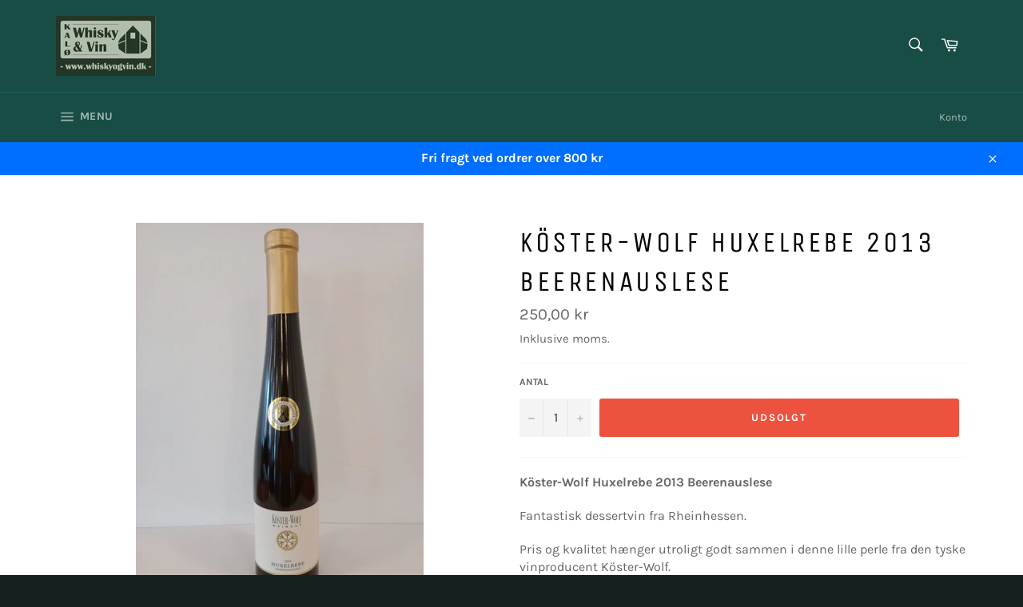

--- FILE ---
content_type: text/html; charset=utf-8
request_url: https://whiskyogvin.dk/products/koster-wolf-huxelrebe-2013-beerenauslese
body_size: 28698
content:
<!doctype html>
<html class="no-js" lang="da">
<head>

  <meta charset="utf-8">
  <meta http-equiv="X-UA-Compatible" content="IE=edge,chrome=1">
  <meta name="viewport" content="width=device-width,initial-scale=1">
  <meta name="theme-color" content="#174d45">

  
    <link rel="shortcut icon" href="//whiskyogvin.dk/cdn/shop/files/logo_whiskyogvin.dk_32x32.jpg?v=1646736896" type="image/png">
  

  <link rel="canonical" href="https://whiskyogvin.dk/products/koster-wolf-huxelrebe-2013-beerenauslese">
  <title>
  Köster-Wolf Huxelrebe 2013 Beerenauslese &ndash; Kalø Whisky og Vin
  </title>

  
    <meta name="description" content="Köster-Wolf Huxelrebe 2013 Beerenauslese Fantastisk dessertvin fra Rheinhessen. Pris og kvalitet hænger utroligt godt sammen i denne lille perle fra den tyske vinproducent Köster-Wolf. Fantastisk syre i kombination med forførende smagsnuancer af både gule frugter ledsaget af en smule frisk tobak. Nyd den som den er ell">
  

  <!-- /snippets/social-meta-tags.liquid -->




<meta property="og:site_name" content="Kalø Whisky og Vin">
<meta property="og:url" content="https://whiskyogvin.dk/products/koster-wolf-huxelrebe-2013-beerenauslese">
<meta property="og:title" content="Köster-Wolf Huxelrebe 2013 Beerenauslese">
<meta property="og:type" content="product">
<meta property="og:description" content="Köster-Wolf Huxelrebe 2013 Beerenauslese Fantastisk dessertvin fra Rheinhessen. Pris og kvalitet hænger utroligt godt sammen i denne lille perle fra den tyske vinproducent Köster-Wolf. Fantastisk syre i kombination med forførende smagsnuancer af både gule frugter ledsaget af en smule frisk tobak. Nyd den som den er ell">

  <meta property="og:price:amount" content="250,00">
  <meta property="og:price:currency" content="DKK">

<meta property="og:image" content="http://whiskyogvin.dk/cdn/shop/products/koster-wolfbeerenausleselille_1200x1200.jpg?v=1674903902">
<meta property="og:image:secure_url" content="https://whiskyogvin.dk/cdn/shop/products/koster-wolfbeerenausleselille_1200x1200.jpg?v=1674903902">


<meta name="twitter:card" content="summary_large_image">
<meta name="twitter:title" content="Köster-Wolf Huxelrebe 2013 Beerenauslese">
<meta name="twitter:description" content="Köster-Wolf Huxelrebe 2013 Beerenauslese Fantastisk dessertvin fra Rheinhessen. Pris og kvalitet hænger utroligt godt sammen i denne lille perle fra den tyske vinproducent Köster-Wolf. Fantastisk syre i kombination med forførende smagsnuancer af både gule frugter ledsaget af en smule frisk tobak. Nyd den som den er ell">

  <style data-shopify>
  :root {
    --color-body-text: #666;
    --color-body: #fff;
  }
</style>


  <script>
    document.documentElement.className = document.documentElement.className.replace('no-js', 'js');
  </script>

  <link href="//whiskyogvin.dk/cdn/shop/t/4/assets/theme.scss.css?v=55503872769898120661762175863" rel="stylesheet" type="text/css" media="all" />

  <script>
    window.theme = window.theme || {};

    theme.strings = {
      stockAvailable: "1 tilgængelige",
      addToCart: "Læg i indkøbskurv",
      soldOut: "Udsolgt",
      unavailable: "Ikke tilgængelig",
      noStockAvailable: "Produktet kunne ikke lægges i din indkøbskurv, da der ikke er nok på lager.",
      willNotShipUntil: "Bliver ikke sendt før d. [date]",
      willBeInStockAfter: "Vil være på lager efter den [date]",
      totalCartDiscount: "Du sparer [savings]",
      addressError: "Der opstod en fejl under forsøg på at finde adressen",
      addressNoResults: "Ingen resultater for den adresse",
      addressQueryLimit: "Du har overskredet Googles API-brugerbegrænsning. Overvej at opgradere til et \u003ca href=\"https:\/\/developers.google.com\/maps\/premium\/usage-limits\"\u003ePremium-abonnement\u003c\/a\u003e.",
      authError: "Der opstod en fejl under bekræftelse af din Google Maps API-nøgle.",
      slideNumber: "Billede nr. [slide_number], aktuel"
    };</script>

  <script src="//whiskyogvin.dk/cdn/shop/t/4/assets/lazysizes.min.js?v=56045284683979784691646831130" async="async"></script>

  

  <script src="//whiskyogvin.dk/cdn/shop/t/4/assets/vendor.js?v=59352919779726365461646831131" defer="defer"></script>

  
    <script>
      window.theme = window.theme || {};
      theme.moneyFormat = "{{amount_with_comma_separator}} kr";
    </script>
  

  <script src="//whiskyogvin.dk/cdn/shop/t/4/assets/theme.js?v=171366231195154451781646831130" defer="defer"></script>

  <script>window.performance && window.performance.mark && window.performance.mark('shopify.content_for_header.start');</script><meta id="shopify-digital-wallet" name="shopify-digital-wallet" content="/61179396272/digital_wallets/dialog">
<link rel="alternate" type="application/json+oembed" href="https://whiskyogvin.dk/products/koster-wolf-huxelrebe-2013-beerenauslese.oembed">
<script async="async" src="/checkouts/internal/preloads.js?locale=da-DK"></script>
<script id="shopify-features" type="application/json">{"accessToken":"102123681dd3db9a381c000dcb0b0fd8","betas":["rich-media-storefront-analytics"],"domain":"whiskyogvin.dk","predictiveSearch":true,"shopId":61179396272,"locale":"da"}</script>
<script>var Shopify = Shopify || {};
Shopify.shop = "info-6883.myshopify.com";
Shopify.locale = "da";
Shopify.currency = {"active":"DKK","rate":"1.0"};
Shopify.country = "DK";
Shopify.theme = {"name":"Venture","id":128989003952,"schema_name":"Venture","schema_version":"12.6.1","theme_store_id":775,"role":"main"};
Shopify.theme.handle = "null";
Shopify.theme.style = {"id":null,"handle":null};
Shopify.cdnHost = "whiskyogvin.dk/cdn";
Shopify.routes = Shopify.routes || {};
Shopify.routes.root = "/";</script>
<script type="module">!function(o){(o.Shopify=o.Shopify||{}).modules=!0}(window);</script>
<script>!function(o){function n(){var o=[];function n(){o.push(Array.prototype.slice.apply(arguments))}return n.q=o,n}var t=o.Shopify=o.Shopify||{};t.loadFeatures=n(),t.autoloadFeatures=n()}(window);</script>
<script id="shop-js-analytics" type="application/json">{"pageType":"product"}</script>
<script defer="defer" async type="module" src="//whiskyogvin.dk/cdn/shopifycloud/shop-js/modules/v2/client.init-shop-cart-sync_ByjAFD2B.da.esm.js"></script>
<script defer="defer" async type="module" src="//whiskyogvin.dk/cdn/shopifycloud/shop-js/modules/v2/chunk.common_D-UimmQe.esm.js"></script>
<script defer="defer" async type="module" src="//whiskyogvin.dk/cdn/shopifycloud/shop-js/modules/v2/chunk.modal_C_zrfWbZ.esm.js"></script>
<script type="module">
  await import("//whiskyogvin.dk/cdn/shopifycloud/shop-js/modules/v2/client.init-shop-cart-sync_ByjAFD2B.da.esm.js");
await import("//whiskyogvin.dk/cdn/shopifycloud/shop-js/modules/v2/chunk.common_D-UimmQe.esm.js");
await import("//whiskyogvin.dk/cdn/shopifycloud/shop-js/modules/v2/chunk.modal_C_zrfWbZ.esm.js");

  window.Shopify.SignInWithShop?.initShopCartSync?.({"fedCMEnabled":true,"windoidEnabled":true});

</script>
<script id="__st">var __st={"a":61179396272,"offset":3600,"reqid":"eab363da-9d2c-48db-96eb-2df740f4ba1d-1769417824","pageurl":"whiskyogvin.dk\/products\/koster-wolf-huxelrebe-2013-beerenauslese","u":"61649cea01d8","p":"product","rtyp":"product","rid":7278030651568};</script>
<script>window.ShopifyPaypalV4VisibilityTracking = true;</script>
<script id="captcha-bootstrap">!function(){'use strict';const t='contact',e='account',n='new_comment',o=[[t,t],['blogs',n],['comments',n],[t,'customer']],c=[[e,'customer_login'],[e,'guest_login'],[e,'recover_customer_password'],[e,'create_customer']],r=t=>t.map((([t,e])=>`form[action*='/${t}']:not([data-nocaptcha='true']) input[name='form_type'][value='${e}']`)).join(','),a=t=>()=>t?[...document.querySelectorAll(t)].map((t=>t.form)):[];function s(){const t=[...o],e=r(t);return a(e)}const i='password',u='form_key',d=['recaptcha-v3-token','g-recaptcha-response','h-captcha-response',i],f=()=>{try{return window.sessionStorage}catch{return}},m='__shopify_v',_=t=>t.elements[u];function p(t,e,n=!1){try{const o=window.sessionStorage,c=JSON.parse(o.getItem(e)),{data:r}=function(t){const{data:e,action:n}=t;return t[m]||n?{data:e,action:n}:{data:t,action:n}}(c);for(const[e,n]of Object.entries(r))t.elements[e]&&(t.elements[e].value=n);n&&o.removeItem(e)}catch(o){console.error('form repopulation failed',{error:o})}}const l='form_type',E='cptcha';function T(t){t.dataset[E]=!0}const w=window,h=w.document,L='Shopify',v='ce_forms',y='captcha';let A=!1;((t,e)=>{const n=(g='f06e6c50-85a8-45c8-87d0-21a2b65856fe',I='https://cdn.shopify.com/shopifycloud/storefront-forms-hcaptcha/ce_storefront_forms_captcha_hcaptcha.v1.5.2.iife.js',D={infoText:'Beskyttet af hCaptcha',privacyText:'Beskyttelse af persondata',termsText:'Vilkår'},(t,e,n)=>{const o=w[L][v],c=o.bindForm;if(c)return c(t,g,e,D).then(n);var r;o.q.push([[t,g,e,D],n]),r=I,A||(h.body.append(Object.assign(h.createElement('script'),{id:'captcha-provider',async:!0,src:r})),A=!0)});var g,I,D;w[L]=w[L]||{},w[L][v]=w[L][v]||{},w[L][v].q=[],w[L][y]=w[L][y]||{},w[L][y].protect=function(t,e){n(t,void 0,e),T(t)},Object.freeze(w[L][y]),function(t,e,n,w,h,L){const[v,y,A,g]=function(t,e,n){const i=e?o:[],u=t?c:[],d=[...i,...u],f=r(d),m=r(i),_=r(d.filter((([t,e])=>n.includes(e))));return[a(f),a(m),a(_),s()]}(w,h,L),I=t=>{const e=t.target;return e instanceof HTMLFormElement?e:e&&e.form},D=t=>v().includes(t);t.addEventListener('submit',(t=>{const e=I(t);if(!e)return;const n=D(e)&&!e.dataset.hcaptchaBound&&!e.dataset.recaptchaBound,o=_(e),c=g().includes(e)&&(!o||!o.value);(n||c)&&t.preventDefault(),c&&!n&&(function(t){try{if(!f())return;!function(t){const e=f();if(!e)return;const n=_(t);if(!n)return;const o=n.value;o&&e.removeItem(o)}(t);const e=Array.from(Array(32),(()=>Math.random().toString(36)[2])).join('');!function(t,e){_(t)||t.append(Object.assign(document.createElement('input'),{type:'hidden',name:u})),t.elements[u].value=e}(t,e),function(t,e){const n=f();if(!n)return;const o=[...t.querySelectorAll(`input[type='${i}']`)].map((({name:t})=>t)),c=[...d,...o],r={};for(const[a,s]of new FormData(t).entries())c.includes(a)||(r[a]=s);n.setItem(e,JSON.stringify({[m]:1,action:t.action,data:r}))}(t,e)}catch(e){console.error('failed to persist form',e)}}(e),e.submit())}));const S=(t,e)=>{t&&!t.dataset[E]&&(n(t,e.some((e=>e===t))),T(t))};for(const o of['focusin','change'])t.addEventListener(o,(t=>{const e=I(t);D(e)&&S(e,y())}));const B=e.get('form_key'),M=e.get(l),P=B&&M;t.addEventListener('DOMContentLoaded',(()=>{const t=y();if(P)for(const e of t)e.elements[l].value===M&&p(e,B);[...new Set([...A(),...v().filter((t=>'true'===t.dataset.shopifyCaptcha))])].forEach((e=>S(e,t)))}))}(h,new URLSearchParams(w.location.search),n,t,e,['guest_login'])})(!0,!0)}();</script>
<script integrity="sha256-4kQ18oKyAcykRKYeNunJcIwy7WH5gtpwJnB7kiuLZ1E=" data-source-attribution="shopify.loadfeatures" defer="defer" src="//whiskyogvin.dk/cdn/shopifycloud/storefront/assets/storefront/load_feature-a0a9edcb.js" crossorigin="anonymous"></script>
<script data-source-attribution="shopify.dynamic_checkout.dynamic.init">var Shopify=Shopify||{};Shopify.PaymentButton=Shopify.PaymentButton||{isStorefrontPortableWallets:!0,init:function(){window.Shopify.PaymentButton.init=function(){};var t=document.createElement("script");t.src="https://whiskyogvin.dk/cdn/shopifycloud/portable-wallets/latest/portable-wallets.da.js",t.type="module",document.head.appendChild(t)}};
</script>
<script data-source-attribution="shopify.dynamic_checkout.buyer_consent">
  function portableWalletsHideBuyerConsent(e){var t=document.getElementById("shopify-buyer-consent"),n=document.getElementById("shopify-subscription-policy-button");t&&n&&(t.classList.add("hidden"),t.setAttribute("aria-hidden","true"),n.removeEventListener("click",e))}function portableWalletsShowBuyerConsent(e){var t=document.getElementById("shopify-buyer-consent"),n=document.getElementById("shopify-subscription-policy-button");t&&n&&(t.classList.remove("hidden"),t.removeAttribute("aria-hidden"),n.addEventListener("click",e))}window.Shopify?.PaymentButton&&(window.Shopify.PaymentButton.hideBuyerConsent=portableWalletsHideBuyerConsent,window.Shopify.PaymentButton.showBuyerConsent=portableWalletsShowBuyerConsent);
</script>
<script data-source-attribution="shopify.dynamic_checkout.cart.bootstrap">document.addEventListener("DOMContentLoaded",(function(){function t(){return document.querySelector("shopify-accelerated-checkout-cart, shopify-accelerated-checkout")}if(t())Shopify.PaymentButton.init();else{new MutationObserver((function(e,n){t()&&(Shopify.PaymentButton.init(),n.disconnect())})).observe(document.body,{childList:!0,subtree:!0})}}));
</script>

<script>window.performance && window.performance.mark && window.performance.mark('shopify.content_for_header.end');</script>
<!-- BEGIN app block: shopify://apps/mitid-verification/blocks/app/88c792c0-f4a2-4243-b060-66cb520fc2ac -->
  <!-- BEGIN app snippet: mitid-app --><script>
  window.elsmitid = {
    settings: {"tag16":"16+","tag18":"18+","tagNotVerify":"age_not_verification","showCheckbox":false,"invertMode":true,"shopId":"6908aae357f54194c10efa48","domain":"info-6883.myshopify.com","apiHost":"https://sh.bewise.dk","mitIdToken":"8307703b-8894-4adc-a11f-b119300dc09d","mitIdName":"info-6883","checkoutBtnSelector":"[name=\"checkout\"]","termsAndConditionsCheckboxSelector":"","invalidVerificationMessage":"Verifikationsprocessen mislykkedes","checkoutErrorMessage":"Et eller flere produkter i din kurv har aldersbegrænsning","isPaid":true},
    
    cart: {
      items: []
    },
  }
</script>
<!-- END app snippet -->
  <!-- BEGIN app snippet: mitid-app-cart --><!-- END app snippet -->
  <script defer src="https://cdn.shopify.com/extensions/019ac63d-66af-75ae-848d-5dcaac802712/storefront-28/assets/mitid-app.js"></script>




<!-- END app block --><link href="https://cdn.shopify.com/extensions/019ac63d-66af-75ae-848d-5dcaac802712/storefront-28/assets/mitid-app.css" rel="stylesheet" type="text/css" media="all">
<link href="https://monorail-edge.shopifysvc.com" rel="dns-prefetch">
<script>(function(){if ("sendBeacon" in navigator && "performance" in window) {try {var session_token_from_headers = performance.getEntriesByType('navigation')[0].serverTiming.find(x => x.name == '_s').description;} catch {var session_token_from_headers = undefined;}var session_cookie_matches = document.cookie.match(/_shopify_s=([^;]*)/);var session_token_from_cookie = session_cookie_matches && session_cookie_matches.length === 2 ? session_cookie_matches[1] : "";var session_token = session_token_from_headers || session_token_from_cookie || "";function handle_abandonment_event(e) {var entries = performance.getEntries().filter(function(entry) {return /monorail-edge.shopifysvc.com/.test(entry.name);});if (!window.abandonment_tracked && entries.length === 0) {window.abandonment_tracked = true;var currentMs = Date.now();var navigation_start = performance.timing.navigationStart;var payload = {shop_id: 61179396272,url: window.location.href,navigation_start,duration: currentMs - navigation_start,session_token,page_type: "product"};window.navigator.sendBeacon("https://monorail-edge.shopifysvc.com/v1/produce", JSON.stringify({schema_id: "online_store_buyer_site_abandonment/1.1",payload: payload,metadata: {event_created_at_ms: currentMs,event_sent_at_ms: currentMs}}));}}window.addEventListener('pagehide', handle_abandonment_event);}}());</script>
<script id="web-pixels-manager-setup">(function e(e,d,r,n,o){if(void 0===o&&(o={}),!Boolean(null===(a=null===(i=window.Shopify)||void 0===i?void 0:i.analytics)||void 0===a?void 0:a.replayQueue)){var i,a;window.Shopify=window.Shopify||{};var t=window.Shopify;t.analytics=t.analytics||{};var s=t.analytics;s.replayQueue=[],s.publish=function(e,d,r){return s.replayQueue.push([e,d,r]),!0};try{self.performance.mark("wpm:start")}catch(e){}var l=function(){var e={modern:/Edge?\/(1{2}[4-9]|1[2-9]\d|[2-9]\d{2}|\d{4,})\.\d+(\.\d+|)|Firefox\/(1{2}[4-9]|1[2-9]\d|[2-9]\d{2}|\d{4,})\.\d+(\.\d+|)|Chrom(ium|e)\/(9{2}|\d{3,})\.\d+(\.\d+|)|(Maci|X1{2}).+ Version\/(15\.\d+|(1[6-9]|[2-9]\d|\d{3,})\.\d+)([,.]\d+|)( \(\w+\)|)( Mobile\/\w+|) Safari\/|Chrome.+OPR\/(9{2}|\d{3,})\.\d+\.\d+|(CPU[ +]OS|iPhone[ +]OS|CPU[ +]iPhone|CPU IPhone OS|CPU iPad OS)[ +]+(15[._]\d+|(1[6-9]|[2-9]\d|\d{3,})[._]\d+)([._]\d+|)|Android:?[ /-](13[3-9]|1[4-9]\d|[2-9]\d{2}|\d{4,})(\.\d+|)(\.\d+|)|Android.+Firefox\/(13[5-9]|1[4-9]\d|[2-9]\d{2}|\d{4,})\.\d+(\.\d+|)|Android.+Chrom(ium|e)\/(13[3-9]|1[4-9]\d|[2-9]\d{2}|\d{4,})\.\d+(\.\d+|)|SamsungBrowser\/([2-9]\d|\d{3,})\.\d+/,legacy:/Edge?\/(1[6-9]|[2-9]\d|\d{3,})\.\d+(\.\d+|)|Firefox\/(5[4-9]|[6-9]\d|\d{3,})\.\d+(\.\d+|)|Chrom(ium|e)\/(5[1-9]|[6-9]\d|\d{3,})\.\d+(\.\d+|)([\d.]+$|.*Safari\/(?![\d.]+ Edge\/[\d.]+$))|(Maci|X1{2}).+ Version\/(10\.\d+|(1[1-9]|[2-9]\d|\d{3,})\.\d+)([,.]\d+|)( \(\w+\)|)( Mobile\/\w+|) Safari\/|Chrome.+OPR\/(3[89]|[4-9]\d|\d{3,})\.\d+\.\d+|(CPU[ +]OS|iPhone[ +]OS|CPU[ +]iPhone|CPU IPhone OS|CPU iPad OS)[ +]+(10[._]\d+|(1[1-9]|[2-9]\d|\d{3,})[._]\d+)([._]\d+|)|Android:?[ /-](13[3-9]|1[4-9]\d|[2-9]\d{2}|\d{4,})(\.\d+|)(\.\d+|)|Mobile Safari.+OPR\/([89]\d|\d{3,})\.\d+\.\d+|Android.+Firefox\/(13[5-9]|1[4-9]\d|[2-9]\d{2}|\d{4,})\.\d+(\.\d+|)|Android.+Chrom(ium|e)\/(13[3-9]|1[4-9]\d|[2-9]\d{2}|\d{4,})\.\d+(\.\d+|)|Android.+(UC? ?Browser|UCWEB|U3)[ /]?(15\.([5-9]|\d{2,})|(1[6-9]|[2-9]\d|\d{3,})\.\d+)\.\d+|SamsungBrowser\/(5\.\d+|([6-9]|\d{2,})\.\d+)|Android.+MQ{2}Browser\/(14(\.(9|\d{2,})|)|(1[5-9]|[2-9]\d|\d{3,})(\.\d+|))(\.\d+|)|K[Aa][Ii]OS\/(3\.\d+|([4-9]|\d{2,})\.\d+)(\.\d+|)/},d=e.modern,r=e.legacy,n=navigator.userAgent;return n.match(d)?"modern":n.match(r)?"legacy":"unknown"}(),u="modern"===l?"modern":"legacy",c=(null!=n?n:{modern:"",legacy:""})[u],f=function(e){return[e.baseUrl,"/wpm","/b",e.hashVersion,"modern"===e.buildTarget?"m":"l",".js"].join("")}({baseUrl:d,hashVersion:r,buildTarget:u}),m=function(e){var d=e.version,r=e.bundleTarget,n=e.surface,o=e.pageUrl,i=e.monorailEndpoint;return{emit:function(e){var a=e.status,t=e.errorMsg,s=(new Date).getTime(),l=JSON.stringify({metadata:{event_sent_at_ms:s},events:[{schema_id:"web_pixels_manager_load/3.1",payload:{version:d,bundle_target:r,page_url:o,status:a,surface:n,error_msg:t},metadata:{event_created_at_ms:s}}]});if(!i)return console&&console.warn&&console.warn("[Web Pixels Manager] No Monorail endpoint provided, skipping logging."),!1;try{return self.navigator.sendBeacon.bind(self.navigator)(i,l)}catch(e){}var u=new XMLHttpRequest;try{return u.open("POST",i,!0),u.setRequestHeader("Content-Type","text/plain"),u.send(l),!0}catch(e){return console&&console.warn&&console.warn("[Web Pixels Manager] Got an unhandled error while logging to Monorail."),!1}}}}({version:r,bundleTarget:l,surface:e.surface,pageUrl:self.location.href,monorailEndpoint:e.monorailEndpoint});try{o.browserTarget=l,function(e){var d=e.src,r=e.async,n=void 0===r||r,o=e.onload,i=e.onerror,a=e.sri,t=e.scriptDataAttributes,s=void 0===t?{}:t,l=document.createElement("script"),u=document.querySelector("head"),c=document.querySelector("body");if(l.async=n,l.src=d,a&&(l.integrity=a,l.crossOrigin="anonymous"),s)for(var f in s)if(Object.prototype.hasOwnProperty.call(s,f))try{l.dataset[f]=s[f]}catch(e){}if(o&&l.addEventListener("load",o),i&&l.addEventListener("error",i),u)u.appendChild(l);else{if(!c)throw new Error("Did not find a head or body element to append the script");c.appendChild(l)}}({src:f,async:!0,onload:function(){if(!function(){var e,d;return Boolean(null===(d=null===(e=window.Shopify)||void 0===e?void 0:e.analytics)||void 0===d?void 0:d.initialized)}()){var d=window.webPixelsManager.init(e)||void 0;if(d){var r=window.Shopify.analytics;r.replayQueue.forEach((function(e){var r=e[0],n=e[1],o=e[2];d.publishCustomEvent(r,n,o)})),r.replayQueue=[],r.publish=d.publishCustomEvent,r.visitor=d.visitor,r.initialized=!0}}},onerror:function(){return m.emit({status:"failed",errorMsg:"".concat(f," has failed to load")})},sri:function(e){var d=/^sha384-[A-Za-z0-9+/=]+$/;return"string"==typeof e&&d.test(e)}(c)?c:"",scriptDataAttributes:o}),m.emit({status:"loading"})}catch(e){m.emit({status:"failed",errorMsg:(null==e?void 0:e.message)||"Unknown error"})}}})({shopId: 61179396272,storefrontBaseUrl: "https://whiskyogvin.dk",extensionsBaseUrl: "https://extensions.shopifycdn.com/cdn/shopifycloud/web-pixels-manager",monorailEndpoint: "https://monorail-edge.shopifysvc.com/unstable/produce_batch",surface: "storefront-renderer",enabledBetaFlags: ["2dca8a86"],webPixelsConfigList: [{"id":"shopify-app-pixel","configuration":"{}","eventPayloadVersion":"v1","runtimeContext":"STRICT","scriptVersion":"0450","apiClientId":"shopify-pixel","type":"APP","privacyPurposes":["ANALYTICS","MARKETING"]},{"id":"shopify-custom-pixel","eventPayloadVersion":"v1","runtimeContext":"LAX","scriptVersion":"0450","apiClientId":"shopify-pixel","type":"CUSTOM","privacyPurposes":["ANALYTICS","MARKETING"]}],isMerchantRequest: false,initData: {"shop":{"name":"Kalø Whisky og Vin","paymentSettings":{"currencyCode":"DKK"},"myshopifyDomain":"info-6883.myshopify.com","countryCode":"DK","storefrontUrl":"https:\/\/whiskyogvin.dk"},"customer":null,"cart":null,"checkout":null,"productVariants":[{"price":{"amount":250.0,"currencyCode":"DKK"},"product":{"title":"Köster-Wolf Huxelrebe 2013 Beerenauslese","vendor":"Kalø Whisky og Vin","id":"7278030651568","untranslatedTitle":"Köster-Wolf Huxelrebe 2013 Beerenauslese","url":"\/products\/koster-wolf-huxelrebe-2013-beerenauslese","type":""},"id":"42399421694128","image":{"src":"\/\/whiskyogvin.dk\/cdn\/shop\/products\/koster-wolfbeerenausleselille.jpg?v=1674903902"},"sku":"520401","title":"Default Title","untranslatedTitle":"Default Title"}],"purchasingCompany":null},},"https://whiskyogvin.dk/cdn","fcfee988w5aeb613cpc8e4bc33m6693e112",{"modern":"","legacy":""},{"shopId":"61179396272","storefrontBaseUrl":"https:\/\/whiskyogvin.dk","extensionBaseUrl":"https:\/\/extensions.shopifycdn.com\/cdn\/shopifycloud\/web-pixels-manager","surface":"storefront-renderer","enabledBetaFlags":"[\"2dca8a86\"]","isMerchantRequest":"false","hashVersion":"fcfee988w5aeb613cpc8e4bc33m6693e112","publish":"custom","events":"[[\"page_viewed\",{}],[\"product_viewed\",{\"productVariant\":{\"price\":{\"amount\":250.0,\"currencyCode\":\"DKK\"},\"product\":{\"title\":\"Köster-Wolf Huxelrebe 2013 Beerenauslese\",\"vendor\":\"Kalø Whisky og Vin\",\"id\":\"7278030651568\",\"untranslatedTitle\":\"Köster-Wolf Huxelrebe 2013 Beerenauslese\",\"url\":\"\/products\/koster-wolf-huxelrebe-2013-beerenauslese\",\"type\":\"\"},\"id\":\"42399421694128\",\"image\":{\"src\":\"\/\/whiskyogvin.dk\/cdn\/shop\/products\/koster-wolfbeerenausleselille.jpg?v=1674903902\"},\"sku\":\"520401\",\"title\":\"Default Title\",\"untranslatedTitle\":\"Default Title\"}}]]"});</script><script>
  window.ShopifyAnalytics = window.ShopifyAnalytics || {};
  window.ShopifyAnalytics.meta = window.ShopifyAnalytics.meta || {};
  window.ShopifyAnalytics.meta.currency = 'DKK';
  var meta = {"product":{"id":7278030651568,"gid":"gid:\/\/shopify\/Product\/7278030651568","vendor":"Kalø Whisky og Vin","type":"","handle":"koster-wolf-huxelrebe-2013-beerenauslese","variants":[{"id":42399421694128,"price":25000,"name":"Köster-Wolf Huxelrebe 2013 Beerenauslese","public_title":null,"sku":"520401"}],"remote":false},"page":{"pageType":"product","resourceType":"product","resourceId":7278030651568,"requestId":"eab363da-9d2c-48db-96eb-2df740f4ba1d-1769417824"}};
  for (var attr in meta) {
    window.ShopifyAnalytics.meta[attr] = meta[attr];
  }
</script>
<script class="analytics">
  (function () {
    var customDocumentWrite = function(content) {
      var jquery = null;

      if (window.jQuery) {
        jquery = window.jQuery;
      } else if (window.Checkout && window.Checkout.$) {
        jquery = window.Checkout.$;
      }

      if (jquery) {
        jquery('body').append(content);
      }
    };

    var hasLoggedConversion = function(token) {
      if (token) {
        return document.cookie.indexOf('loggedConversion=' + token) !== -1;
      }
      return false;
    }

    var setCookieIfConversion = function(token) {
      if (token) {
        var twoMonthsFromNow = new Date(Date.now());
        twoMonthsFromNow.setMonth(twoMonthsFromNow.getMonth() + 2);

        document.cookie = 'loggedConversion=' + token + '; expires=' + twoMonthsFromNow;
      }
    }

    var trekkie = window.ShopifyAnalytics.lib = window.trekkie = window.trekkie || [];
    if (trekkie.integrations) {
      return;
    }
    trekkie.methods = [
      'identify',
      'page',
      'ready',
      'track',
      'trackForm',
      'trackLink'
    ];
    trekkie.factory = function(method) {
      return function() {
        var args = Array.prototype.slice.call(arguments);
        args.unshift(method);
        trekkie.push(args);
        return trekkie;
      };
    };
    for (var i = 0; i < trekkie.methods.length; i++) {
      var key = trekkie.methods[i];
      trekkie[key] = trekkie.factory(key);
    }
    trekkie.load = function(config) {
      trekkie.config = config || {};
      trekkie.config.initialDocumentCookie = document.cookie;
      var first = document.getElementsByTagName('script')[0];
      var script = document.createElement('script');
      script.type = 'text/javascript';
      script.onerror = function(e) {
        var scriptFallback = document.createElement('script');
        scriptFallback.type = 'text/javascript';
        scriptFallback.onerror = function(error) {
                var Monorail = {
      produce: function produce(monorailDomain, schemaId, payload) {
        var currentMs = new Date().getTime();
        var event = {
          schema_id: schemaId,
          payload: payload,
          metadata: {
            event_created_at_ms: currentMs,
            event_sent_at_ms: currentMs
          }
        };
        return Monorail.sendRequest("https://" + monorailDomain + "/v1/produce", JSON.stringify(event));
      },
      sendRequest: function sendRequest(endpointUrl, payload) {
        // Try the sendBeacon API
        if (window && window.navigator && typeof window.navigator.sendBeacon === 'function' && typeof window.Blob === 'function' && !Monorail.isIos12()) {
          var blobData = new window.Blob([payload], {
            type: 'text/plain'
          });

          if (window.navigator.sendBeacon(endpointUrl, blobData)) {
            return true;
          } // sendBeacon was not successful

        } // XHR beacon

        var xhr = new XMLHttpRequest();

        try {
          xhr.open('POST', endpointUrl);
          xhr.setRequestHeader('Content-Type', 'text/plain');
          xhr.send(payload);
        } catch (e) {
          console.log(e);
        }

        return false;
      },
      isIos12: function isIos12() {
        return window.navigator.userAgent.lastIndexOf('iPhone; CPU iPhone OS 12_') !== -1 || window.navigator.userAgent.lastIndexOf('iPad; CPU OS 12_') !== -1;
      }
    };
    Monorail.produce('monorail-edge.shopifysvc.com',
      'trekkie_storefront_load_errors/1.1',
      {shop_id: 61179396272,
      theme_id: 128989003952,
      app_name: "storefront",
      context_url: window.location.href,
      source_url: "//whiskyogvin.dk/cdn/s/trekkie.storefront.8d95595f799fbf7e1d32231b9a28fd43b70c67d3.min.js"});

        };
        scriptFallback.async = true;
        scriptFallback.src = '//whiskyogvin.dk/cdn/s/trekkie.storefront.8d95595f799fbf7e1d32231b9a28fd43b70c67d3.min.js';
        first.parentNode.insertBefore(scriptFallback, first);
      };
      script.async = true;
      script.src = '//whiskyogvin.dk/cdn/s/trekkie.storefront.8d95595f799fbf7e1d32231b9a28fd43b70c67d3.min.js';
      first.parentNode.insertBefore(script, first);
    };
    trekkie.load(
      {"Trekkie":{"appName":"storefront","development":false,"defaultAttributes":{"shopId":61179396272,"isMerchantRequest":null,"themeId":128989003952,"themeCityHash":"17710037945786306904","contentLanguage":"da","currency":"DKK","eventMetadataId":"5258ab39-3148-4eff-92da-b87a6cd862e7"},"isServerSideCookieWritingEnabled":true,"monorailRegion":"shop_domain","enabledBetaFlags":["65f19447"]},"Session Attribution":{},"S2S":{"facebookCapiEnabled":false,"source":"trekkie-storefront-renderer","apiClientId":580111}}
    );

    var loaded = false;
    trekkie.ready(function() {
      if (loaded) return;
      loaded = true;

      window.ShopifyAnalytics.lib = window.trekkie;

      var originalDocumentWrite = document.write;
      document.write = customDocumentWrite;
      try { window.ShopifyAnalytics.merchantGoogleAnalytics.call(this); } catch(error) {};
      document.write = originalDocumentWrite;

      window.ShopifyAnalytics.lib.page(null,{"pageType":"product","resourceType":"product","resourceId":7278030651568,"requestId":"eab363da-9d2c-48db-96eb-2df740f4ba1d-1769417824","shopifyEmitted":true});

      var match = window.location.pathname.match(/checkouts\/(.+)\/(thank_you|post_purchase)/)
      var token = match? match[1]: undefined;
      if (!hasLoggedConversion(token)) {
        setCookieIfConversion(token);
        window.ShopifyAnalytics.lib.track("Viewed Product",{"currency":"DKK","variantId":42399421694128,"productId":7278030651568,"productGid":"gid:\/\/shopify\/Product\/7278030651568","name":"Köster-Wolf Huxelrebe 2013 Beerenauslese","price":"250.00","sku":"520401","brand":"Kalø Whisky og Vin","variant":null,"category":"","nonInteraction":true,"remote":false},undefined,undefined,{"shopifyEmitted":true});
      window.ShopifyAnalytics.lib.track("monorail:\/\/trekkie_storefront_viewed_product\/1.1",{"currency":"DKK","variantId":42399421694128,"productId":7278030651568,"productGid":"gid:\/\/shopify\/Product\/7278030651568","name":"Köster-Wolf Huxelrebe 2013 Beerenauslese","price":"250.00","sku":"520401","brand":"Kalø Whisky og Vin","variant":null,"category":"","nonInteraction":true,"remote":false,"referer":"https:\/\/whiskyogvin.dk\/products\/koster-wolf-huxelrebe-2013-beerenauslese"});
      }
    });


        var eventsListenerScript = document.createElement('script');
        eventsListenerScript.async = true;
        eventsListenerScript.src = "//whiskyogvin.dk/cdn/shopifycloud/storefront/assets/shop_events_listener-3da45d37.js";
        document.getElementsByTagName('head')[0].appendChild(eventsListenerScript);

})();</script>
<script
  defer
  src="https://whiskyogvin.dk/cdn/shopifycloud/perf-kit/shopify-perf-kit-3.0.4.min.js"
  data-application="storefront-renderer"
  data-shop-id="61179396272"
  data-render-region="gcp-us-east1"
  data-page-type="product"
  data-theme-instance-id="128989003952"
  data-theme-name="Venture"
  data-theme-version="12.6.1"
  data-monorail-region="shop_domain"
  data-resource-timing-sampling-rate="10"
  data-shs="true"
  data-shs-beacon="true"
  data-shs-export-with-fetch="true"
  data-shs-logs-sample-rate="1"
  data-shs-beacon-endpoint="https://whiskyogvin.dk/api/collect"
></script>
</head>

<body class="template-product" >




        

    

    

    
            

        
            

        
            

        
            

        
            

        
            

        
    
    

    <div id="agp__root"></div>

    <script>
        window.agecheckerVsARddsz9 = {
            fields: {
                
                    
                        active: "QFw7fWSBpVZDmWX9U7",
                    
                
                    
                        cm_appearance_fields: "QFw7fWSBpVZDmWX9U7",
                    
                
                    
                        cm_disclaimer: "Ved at købe disse varer accepterer du vilkårene for brug og privatlivspolitikken.",
                    
                
                    
                        cm_fail_message: "Beklager, din alder tillader dig ikke at købe disse produkter.",
                    
                
                    
                        cm_heading: "ALDERSGRÆNSE FOR SALG",
                    
                
                    
                        cm_logo_image: {"width":1200,"height":1200,"name":"SST Alkohol (9).png","lastModified":1699278335358,"lastModifiedDate":"2023-11-06T13:45:35.358Z","size":56872,"type":"image\/png","url":"https:\/\/age-checker-files.s3.amazonaws.com\/cm_logo_image_e5b11d04fe449a24041fbc52cc5a3329.png"},
                    
                
                    
                        cm_message: "Indtast din fødselsdato nedenfor, for at tjekke ud",
                    
                
                    
                        cm_yes_no_fail_button_text: "Nej",
                    
                
                    
                        cm_yes_no_pass_button_text: "JA",
                    
                
                    
                        fail_message: "Vi beklager - du er desværre ikke gammel nok til at handle i vores webshop.",
                    
                
                    
                        logo_image: {"width":225,"height":225,"name":"alderskontrol.png","lastModified":1669909678797,"lastModifiedDate":"2022-12-01T15:47:58.797Z","size":6919,"type":"image\/png","url":"https:\/\/cdn.shopify.com\/s\/files\/1\/0611\/7939\/6272\/t\/4\/assets\/agecheckerVsARddsz9-logo_image.png?v=1669909716"},
                    
                
                    
                        message: "For at handle i vores webshop skal du være mindst 18 år",
                    
                
                    
                        min_age: 18,
                    
                
                    
                        session_type: "session",
                    
                
                    
                        type: "yesNo",
                    
                
                    
                        yes_no_fail_button_text: "Nej - jeg er ikke gammel nok",
                    
                
                    
                        yes_no_pass_button_text: "Ja - jeg er fyldt 18 år",
                    
                
            },
            images: {
                logo_image: '//whiskyogvin.dk/cdn/shop/t/4/assets/agecheckerVsARddsz9-logo_image_300x.png?v=17076777154378718921669909716',
                modal_image: '',
                background_image: '',
                cm_logo_image: '//whiskyogvin.dk/cdn/shop/t/4/assets/cm_logo_image_e5b11d04fe449a24041fbc52cc5a3329_300x.png?v=364',
                cm_modal_image: '',
                cm_background_image: '',
            },
            callbacks: {},
            cartUrl: '/cart',
            
                product: {"id":7278030651568,"title":"Köster-Wolf Huxelrebe 2013 Beerenauslese","handle":"koster-wolf-huxelrebe-2013-beerenauslese","description":"\u003cp\u003e\u003cstrong\u003eKöster-Wolf Huxelrebe 2013 Beerenauslese\u003c\/strong\u003e\u003c\/p\u003e\n\u003cp\u003eFantastisk dessertvin fra Rheinhessen.\u003c\/p\u003e\n\u003cp\u003ePris og kvalitet hænger utroligt godt sammen i denne lille perle fra den tyske vinproducent Köster-Wolf.\u003c\/p\u003e\n\u003cp\u003eFantastisk syre i kombination med forførende smagsnuancer af både gule frugter ledsaget af en smule frisk tobak.\u003c\/p\u003e\n\u003cp\u003eNyd den som den er eller som ledsager til fx desserter, pateer eller skimmelost.\u003c\/p\u003e\n\u003cp\u003e37,5 CL - 8,5% Alc\/Vol\u003c\/p\u003e","published_at":"2023-01-28T12:05:00+01:00","created_at":"2023-01-28T12:05:00+01:00","vendor":"Kalø Whisky og Vin","type":"","tags":["Beerenauslese Djursland","Beerenauslese Jylland"],"price":25000,"price_min":25000,"price_max":25000,"available":false,"price_varies":false,"compare_at_price":null,"compare_at_price_min":0,"compare_at_price_max":0,"compare_at_price_varies":false,"variants":[{"id":42399421694128,"title":"Default Title","option1":"Default Title","option2":null,"option3":null,"sku":"520401","requires_shipping":true,"taxable":true,"featured_image":null,"available":false,"name":"Köster-Wolf Huxelrebe 2013 Beerenauslese","public_title":null,"options":["Default Title"],"price":25000,"weight":1500,"compare_at_price":null,"inventory_management":"shopify","barcode":"","requires_selling_plan":false,"selling_plan_allocations":[]}],"images":["\/\/whiskyogvin.dk\/cdn\/shop\/products\/koster-wolfbeerenausleselille.jpg?v=1674903902"],"featured_image":"\/\/whiskyogvin.dk\/cdn\/shop\/products\/koster-wolfbeerenausleselille.jpg?v=1674903902","options":["Title"],"media":[{"alt":null,"id":25164263817392,"position":1,"preview_image":{"aspect_ratio":0.75,"height":4080,"width":3060,"src":"\/\/whiskyogvin.dk\/cdn\/shop\/products\/koster-wolfbeerenausleselille.jpg?v=1674903902"},"aspect_ratio":0.75,"height":4080,"media_type":"image","src":"\/\/whiskyogvin.dk\/cdn\/shop\/products\/koster-wolfbeerenausleselille.jpg?v=1674903902","width":3060}],"requires_selling_plan":false,"selling_plan_groups":[],"content":"\u003cp\u003e\u003cstrong\u003eKöster-Wolf Huxelrebe 2013 Beerenauslese\u003c\/strong\u003e\u003c\/p\u003e\n\u003cp\u003eFantastisk dessertvin fra Rheinhessen.\u003c\/p\u003e\n\u003cp\u003ePris og kvalitet hænger utroligt godt sammen i denne lille perle fra den tyske vinproducent Köster-Wolf.\u003c\/p\u003e\n\u003cp\u003eFantastisk syre i kombination med forførende smagsnuancer af både gule frugter ledsaget af en smule frisk tobak.\u003c\/p\u003e\n\u003cp\u003eNyd den som den er eller som ledsager til fx desserter, pateer eller skimmelost.\u003c\/p\u003e\n\u003cp\u003e37,5 CL - 8,5% Alc\/Vol\u003c\/p\u003e"},
            
            
        };

        window.agecheckerVsARddsz9.removeNoPeekScreen = function() {
            var el = document.getElementById('agp__noPeekScreen');
            el && el.remove();
        };

        window.agecheckerVsARddsz9.getCookie = function(name) {
            var nameEQ = name + '=';
            var ca = document.cookie.split(';');
            for (let i = 0; i < ca.length; i++) {
                let c = ca[i];
                while (c.charAt(0) === ' ') c = c.substring(1, c.length);
                if (c.indexOf(nameEQ) === 0) return c.substring(nameEQ.length, c.length);
            }
            return null;
        };

        window.agecheckerVsARddsz9.getHistory = function() {
            if (window.agecheckerVsARddsz9.fields.session_type === 'session') {
                return sessionStorage.getItem('__age_checker-history');
            }
            return window.agecheckerVsARddsz9.getCookie('__age_checker-history');
        };

        window.agecheckerVsARddsz9.isUrlMatch = function(value) {
            var currentPath = window.location.pathname;
            var currentUrlParts = window.location.href.split('?');
            var currentQueryString = currentUrlParts[1] || null;

            var ruleUrlParts = value.split('?');
            var ruleQueryString = ruleUrlParts[1] || null;
            var el = document.createElement('a');
            el.href = value;
            var rulePath = el.pathname;

            var currentPathParts = currentPath.replace(/^\/|\/$/g, '').split('/');
            var rulePathParts = rulePath.replace(/^\/|\/$/g, '').split('/');

            if (currentPathParts.length !== rulePathParts.length) {
                return false;
            }

            for (var i = 0; i < currentPathParts.length; i++) {
                if (currentPathParts[i] !== rulePathParts[i] && rulePathParts[i] !== '*') {
                    return false;
                }
            }

            return !ruleQueryString || currentQueryString === ruleQueryString;
        };

        window.agecheckerVsARddsz9.checkPageRule = function(rule) {
            var templateData = window.agecheckerVsARddsz9.templateData;
            var check;
            switch (rule.type) {
                case 'template_type':
                    check = (
                        (rule.value === 'homepage' && templateData.full === 'index')
                        || (rule.value === templateData.name)
                    );
                    break;
                case 'template':
                    check = rule.value === templateData.full;
                    break;
                case 'product':
                    check = parseInt(rule.value, 10) === parseInt(templateData.productId, 10);
                    break;
                case 'page':
                    check = parseInt(rule.value, 10) === parseInt(templateData.pageId, 10);
                    break;
                case 'article':
                    check = parseInt(rule.value, 10) === parseInt(templateData.articleId, 10);
                    break;
                case 'collection':
                    check = (
                        (parseInt(rule.value, 10) === parseInt(templateData.collectionId, 10))
                        || (rule.value === templateData.collectionHandle)
                    );
                    break;
                case 'tag':
                    check = templateData.tags && templateData.tags.indexOf(rule.value) !== -1;
                    break;
                case 'url':
                    check = window.agecheckerVsARddsz9.isUrlMatch(rule.value);
                    break;
            }

            if (rule.logic === 'not_equal') {
                check = !check;
            }

            return check;
        };

        window.agecheckerVsARddsz9.matchesPageRules = function() {
            var groups = window.agecheckerVsARddsz9.fields.groups;
            var arr1 = Object.keys(groups).map((k1) => {
                return Object.keys(groups[k1]).map(k2 => groups[k1][k2]);
            });

            return arr1.some((arr2) => arr2.every((rule) => {
                return window.agecheckerVsARddsz9.checkPageRule(rule);
            }));
        };

        window.agechecker_developer_api = {
            on: function(eventName, callback) {
                if (!window.agecheckerVsARddsz9.callbacks[eventName]) {
                    window.agecheckerVsARddsz9.callbacks[eventName] = [];
                }
                window.agecheckerVsARddsz9.callbacks[eventName].push(callback);
            },
        };
    </script>

    

        <script>
            window.agecheckerVsARddsz9.isPageMatch = false;
        </script>

    

    <script>
        if (window.location.pathname === '/age-checker-preview') {
            window.agecheckerVsARddsz9.isPageMatch = true;
        }

        if (!window.agecheckerVsARddsz9.isPageMatch) {
            window.agecheckerVsARddsz9.removeNoPeekScreen();
        }
    </script>

    




  <a class="in-page-link visually-hidden skip-link" href="#MainContent">
    Gå til indhold
  </a>

  <div id="shopify-section-header" class="shopify-section"><style>
.site-header__logo img {
  max-width: 125px;
}
</style>

<div id="NavDrawer" class="drawer drawer--left">
  <div class="drawer__inner">
    <form action="/search" method="get" class="drawer__search" role="search">
      <input type="search" name="q" placeholder="Søg" aria-label="Søg" class="drawer__search-input">

      <button type="submit" class="text-link drawer__search-submit">
        <svg aria-hidden="true" focusable="false" role="presentation" class="icon icon-search" viewBox="0 0 32 32"><path fill="#444" d="M21.839 18.771a10.012 10.012 0 0 0 1.57-5.39c0-5.548-4.493-10.048-10.034-10.048-5.548 0-10.041 4.499-10.041 10.048s4.493 10.048 10.034 10.048c2.012 0 3.886-.594 5.456-1.61l.455-.317 7.165 7.165 2.223-2.263-7.158-7.165.33-.468zM18.995 7.767c1.498 1.498 2.322 3.49 2.322 5.608s-.825 4.11-2.322 5.608c-1.498 1.498-3.49 2.322-5.608 2.322s-4.11-.825-5.608-2.322c-1.498-1.498-2.322-3.49-2.322-5.608s.825-4.11 2.322-5.608c1.498-1.498 3.49-2.322 5.608-2.322s4.11.825 5.608 2.322z"/></svg>
        <span class="icon__fallback-text">Søg</span>
      </button>
    </form>
    <ul class="drawer__nav">
      
        

        
          <li class="drawer__nav-item">
            <div class="drawer__nav-has-sublist">
              <a href="/collections/whisky"
                class="drawer__nav-link drawer__nav-link--top-level drawer__nav-link--split"
                id="DrawerLabel-whisky"
                
              >
                Whisky
              </a>
              <button type="button" aria-controls="DrawerLinklist-whisky" class="text-link drawer__nav-toggle-btn drawer__meganav-toggle" aria-label="Whisky Menu" aria-expanded="false">
                <span class="drawer__nav-toggle--open">
                  <svg aria-hidden="true" focusable="false" role="presentation" class="icon icon-plus" viewBox="0 0 22 21"><path d="M12 11.5h9.5v-2H12V0h-2v9.5H.5v2H10V21h2v-9.5z" fill="#000" fill-rule="evenodd"/></svg>
                </span>
                <span class="drawer__nav-toggle--close">
                  <svg aria-hidden="true" focusable="false" role="presentation" class="icon icon--wide icon-minus" viewBox="0 0 22 3"><path fill="#000" d="M21.5.5v2H.5v-2z" fill-rule="evenodd"/></svg>
                </span>
              </button>
            </div>

            <div class="meganav meganav--drawer" id="DrawerLinklist-whisky" aria-labelledby="DrawerLabel-whisky" role="navigation">
              <ul class="meganav__nav">
                <div class="grid grid--no-gutters meganav__scroller meganav__scroller--has-list">
  <div class="grid__item meganav__list">
    
      <li class="drawer__nav-item">
        
          

          <div class="drawer__nav-has-sublist">
            <a href="/collections/skotland" 
              class="meganav__link drawer__nav-link drawer__nav-link--split" 
              id="DrawerLabel-skotland"
              
            >
              Skotland
            </a>
            <button type="button" aria-controls="DrawerLinklist-skotland" class="text-link drawer__nav-toggle-btn drawer__nav-toggle-btn--small drawer__meganav-toggle" aria-label="Whisky Menu" aria-expanded="false">
              <span class="drawer__nav-toggle--open">
                <svg aria-hidden="true" focusable="false" role="presentation" class="icon icon-plus" viewBox="0 0 22 21"><path d="M12 11.5h9.5v-2H12V0h-2v9.5H.5v2H10V21h2v-9.5z" fill="#000" fill-rule="evenodd"/></svg>
              </span>
              <span class="drawer__nav-toggle--close">
                <svg aria-hidden="true" focusable="false" role="presentation" class="icon icon--wide icon-minus" viewBox="0 0 22 3"><path fill="#000" d="M21.5.5v2H.5v-2z" fill-rule="evenodd"/></svg>
              </span>
            </button>
          </div>

          <div class="meganav meganav--drawer" id="DrawerLinklist-skotland" aria-labelledby="DrawerLabel-skotland" role="navigation">
            <ul class="meganav__nav meganav__nav--third-level">
              
                <li>
                  <a href="/collections/highland" class="meganav__link">
                    Highland
                  </a>
                </li>
              
                <li>
                  <a href="/collections/lowland" class="meganav__link">
                    Lowland
                  </a>
                </li>
              
                <li>
                  <a href="/collections/speyside" class="meganav__link">
                    Speyside
                  </a>
                </li>
              
                <li>
                  <a href="/collections/islay" class="meganav__link">
                    Islay
                  </a>
                </li>
              
                <li>
                  <a href="/collections/campbeltown" class="meganav__link">
                    Campbeltown
                  </a>
                </li>
              
                <li>
                  <a href="/collections/blended-whisky" class="meganav__link">
                    Blended
                  </a>
                </li>
              
                <li>
                  <a href="/collections/grain-whisky" class="meganav__link">
                    Grain Whisky
                  </a>
                </li>
              
            </ul>
          </div>
        
      </li>
    
      <li class="drawer__nav-item">
        
          <a href="/collections/england" 
            class="drawer__nav-link meganav__link"
            
          >
            England
          </a>
        
      </li>
    
      <li class="drawer__nav-item">
        
          <a href="/collections/irland" 
            class="drawer__nav-link meganav__link"
            
          >
            Irland
          </a>
        
      </li>
    
      <li class="drawer__nav-item">
        
          <a href="/collections/sverige" 
            class="drawer__nav-link meganav__link"
            
          >
            Sverige
          </a>
        
      </li>
    
      <li class="drawer__nav-item">
        
          <a href="/collections/danmark" 
            class="drawer__nav-link meganav__link"
            
          >
            Danmark
          </a>
        
      </li>
    
      <li class="drawer__nav-item">
        
          <a href="/collections/usa" 
            class="drawer__nav-link meganav__link"
            
          >
            USA
          </a>
        
      </li>
    
      <li class="drawer__nav-item">
        
          <a href="/collections/japan" 
            class="drawer__nav-link meganav__link"
            
          >
            Japan
          </a>
        
      </li>
    
      <li class="drawer__nav-item">
        
          <a href="/collections/uafhaengige-aftappere" 
            class="drawer__nav-link meganav__link"
            
          >
            Uafhængige aftappere
          </a>
        
      </li>
    
  </div>
</div>

              </ul>
            </div>
          </li>
        
      
        

        
          <li class="drawer__nav-item">
            <div class="drawer__nav-has-sublist">
              <a href="/collections/ovrig-spiritus"
                class="drawer__nav-link drawer__nav-link--top-level drawer__nav-link--split"
                id="DrawerLabel-ovrig-spiritus"
                
              >
                Øvrig spiritus
              </a>
              <button type="button" aria-controls="DrawerLinklist-ovrig-spiritus" class="text-link drawer__nav-toggle-btn drawer__meganav-toggle" aria-label="Øvrig spiritus Menu" aria-expanded="false">
                <span class="drawer__nav-toggle--open">
                  <svg aria-hidden="true" focusable="false" role="presentation" class="icon icon-plus" viewBox="0 0 22 21"><path d="M12 11.5h9.5v-2H12V0h-2v9.5H.5v2H10V21h2v-9.5z" fill="#000" fill-rule="evenodd"/></svg>
                </span>
                <span class="drawer__nav-toggle--close">
                  <svg aria-hidden="true" focusable="false" role="presentation" class="icon icon--wide icon-minus" viewBox="0 0 22 3"><path fill="#000" d="M21.5.5v2H.5v-2z" fill-rule="evenodd"/></svg>
                </span>
              </button>
            </div>

            <div class="meganav meganav--drawer" id="DrawerLinklist-ovrig-spiritus" aria-labelledby="DrawerLabel-ovrig-spiritus" role="navigation">
              <ul class="meganav__nav">
                <div class="grid grid--no-gutters meganav__scroller meganav__scroller--has-list">
  <div class="grid__item meganav__list">
    
      <li class="drawer__nav-item">
        
          

          <div class="drawer__nav-has-sublist">
            <a href="/collections/gin" 
              class="meganav__link drawer__nav-link drawer__nav-link--split" 
              id="DrawerLabel-gin"
              
            >
              Gin
            </a>
            <button type="button" aria-controls="DrawerLinklist-gin" class="text-link drawer__nav-toggle-btn drawer__nav-toggle-btn--small drawer__meganav-toggle" aria-label="Øvrig spiritus Menu" aria-expanded="false">
              <span class="drawer__nav-toggle--open">
                <svg aria-hidden="true" focusable="false" role="presentation" class="icon icon-plus" viewBox="0 0 22 21"><path d="M12 11.5h9.5v-2H12V0h-2v9.5H.5v2H10V21h2v-9.5z" fill="#000" fill-rule="evenodd"/></svg>
              </span>
              <span class="drawer__nav-toggle--close">
                <svg aria-hidden="true" focusable="false" role="presentation" class="icon icon--wide icon-minus" viewBox="0 0 22 3"><path fill="#000" d="M21.5.5v2H.5v-2z" fill-rule="evenodd"/></svg>
              </span>
            </button>
          </div>

          <div class="meganav meganav--drawer" id="DrawerLinklist-gin" aria-labelledby="DrawerLabel-gin" role="navigation">
            <ul class="meganav__nav meganav__nav--third-level">
              
                <li>
                  <a href="/collections/skotsk-gin" class="meganav__link">
                    Skotsk gin
                  </a>
                </li>
              
                <li>
                  <a href="/collections/dansk-gin" class="meganav__link">
                    Dansk Gin
                  </a>
                </li>
              
                <li>
                  <a href="/collections/ovrige-gins" class="meganav__link">
                    Øvrige Gins
                  </a>
                </li>
              
            </ul>
          </div>
        
      </li>
    
      <li class="drawer__nav-item">
        
          

          <div class="drawer__nav-has-sublist">
            <a href="/collections/rom" 
              class="meganav__link drawer__nav-link drawer__nav-link--split" 
              id="DrawerLabel-rom"
              
            >
              Rom
            </a>
            <button type="button" aria-controls="DrawerLinklist-rom" class="text-link drawer__nav-toggle-btn drawer__nav-toggle-btn--small drawer__meganav-toggle" aria-label="Øvrig spiritus Menu" aria-expanded="false">
              <span class="drawer__nav-toggle--open">
                <svg aria-hidden="true" focusable="false" role="presentation" class="icon icon-plus" viewBox="0 0 22 21"><path d="M12 11.5h9.5v-2H12V0h-2v9.5H.5v2H10V21h2v-9.5z" fill="#000" fill-rule="evenodd"/></svg>
              </span>
              <span class="drawer__nav-toggle--close">
                <svg aria-hidden="true" focusable="false" role="presentation" class="icon icon--wide icon-minus" viewBox="0 0 22 3"><path fill="#000" d="M21.5.5v2H.5v-2z" fill-rule="evenodd"/></svg>
              </span>
            </button>
          </div>

          <div class="meganav meganav--drawer" id="DrawerLinklist-rom" aria-labelledby="DrawerLabel-rom" role="navigation">
            <ul class="meganav__nav meganav__nav--third-level">
              
                <li>
                  <a href="/collections/barbados" class="meganav__link">
                    Barbados
                  </a>
                </li>
              
                <li>
                  <a href="/collections/jamaica" class="meganav__link">
                    Jamaica
                  </a>
                </li>
              
                <li>
                  <a href="/collections/belize" class="meganav__link">
                    Belize
                  </a>
                </li>
              
                <li>
                  <a href="/collections/panama" class="meganav__link">
                    Panama
                  </a>
                </li>
              
                <li>
                  <a href="/collections/guadeloupe" class="meganav__link">
                    Guadeloupe
                  </a>
                </li>
              
                <li>
                  <a href="/collections/guyana" class="meganav__link">
                    Guyana
                  </a>
                </li>
              
                <li>
                  <a href="/collections/venezuela" class="meganav__link">
                    Venezuela
                  </a>
                </li>
              
                <li>
                  <a href="/collections/martinique" class="meganav__link">
                    Martinique
                  </a>
                </li>
              
                <li>
                  <a href="/collections/ovrig-rom" class="meganav__link">
                    Øvrig Rom
                  </a>
                </li>
              
            </ul>
          </div>
        
      </li>
    
      <li class="drawer__nav-item">
        
          <a href="/collections/cognac" 
            class="drawer__nav-link meganav__link"
            
          >
            Cognac
          </a>
        
      </li>
    
      <li class="drawer__nav-item">
        
          <a href="/collections/akvavit" 
            class="drawer__nav-link meganav__link"
            
          >
            Akvavit
          </a>
        
      </li>
    
      <li class="drawer__nav-item">
        
          <a href="/collections/bitter" 
            class="drawer__nav-link meganav__link"
            
          >
            Bitter
          </a>
        
      </li>
    
      <li class="drawer__nav-item">
        
          <a href="/collections/tequila" 
            class="drawer__nav-link meganav__link"
            
          >
            Tequila
          </a>
        
      </li>
    
      <li class="drawer__nav-item">
        
          <a href="/collections/calvados" 
            class="drawer__nav-link meganav__link"
            
          >
            Calvados
          </a>
        
      </li>
    
      <li class="drawer__nav-item">
        
          <a href="/collections/likor" 
            class="drawer__nav-link meganav__link"
            
          >
            Likør
          </a>
        
      </li>
    
      <li class="drawer__nav-item">
        
          <a href="/collections/pastis" 
            class="drawer__nav-link meganav__link"
            
          >
            Pastis
          </a>
        
      </li>
    
  </div>
</div>

              </ul>
            </div>
          </li>
        
      
        

        
          <li class="drawer__nav-item">
            <div class="drawer__nav-has-sublist">
              <a href="/collections/vine"
                class="drawer__nav-link drawer__nav-link--top-level drawer__nav-link--split"
                id="DrawerLabel-vine"
                
              >
                Vine
              </a>
              <button type="button" aria-controls="DrawerLinklist-vine" class="text-link drawer__nav-toggle-btn drawer__meganav-toggle" aria-label="Vine Menu" aria-expanded="false">
                <span class="drawer__nav-toggle--open">
                  <svg aria-hidden="true" focusable="false" role="presentation" class="icon icon-plus" viewBox="0 0 22 21"><path d="M12 11.5h9.5v-2H12V0h-2v9.5H.5v2H10V21h2v-9.5z" fill="#000" fill-rule="evenodd"/></svg>
                </span>
                <span class="drawer__nav-toggle--close">
                  <svg aria-hidden="true" focusable="false" role="presentation" class="icon icon--wide icon-minus" viewBox="0 0 22 3"><path fill="#000" d="M21.5.5v2H.5v-2z" fill-rule="evenodd"/></svg>
                </span>
              </button>
            </div>

            <div class="meganav meganav--drawer" id="DrawerLinklist-vine" aria-labelledby="DrawerLabel-vine" role="navigation">
              <ul class="meganav__nav">
                <div class="grid grid--no-gutters meganav__scroller meganav__scroller--has-list">
  <div class="grid__item meganav__list">
    
      <li class="drawer__nav-item">
        
          

          <div class="drawer__nav-has-sublist">
            <a href="/collections/rodvin" 
              class="meganav__link drawer__nav-link drawer__nav-link--split" 
              id="DrawerLabel-rodvin"
              
            >
              Rødvin
            </a>
            <button type="button" aria-controls="DrawerLinklist-rodvin" class="text-link drawer__nav-toggle-btn drawer__nav-toggle-btn--small drawer__meganav-toggle" aria-label="Vine Menu" aria-expanded="false">
              <span class="drawer__nav-toggle--open">
                <svg aria-hidden="true" focusable="false" role="presentation" class="icon icon-plus" viewBox="0 0 22 21"><path d="M12 11.5h9.5v-2H12V0h-2v9.5H.5v2H10V21h2v-9.5z" fill="#000" fill-rule="evenodd"/></svg>
              </span>
              <span class="drawer__nav-toggle--close">
                <svg aria-hidden="true" focusable="false" role="presentation" class="icon icon--wide icon-minus" viewBox="0 0 22 3"><path fill="#000" d="M21.5.5v2H.5v-2z" fill-rule="evenodd"/></svg>
              </span>
            </button>
          </div>

          <div class="meganav meganav--drawer" id="DrawerLinklist-rodvin" aria-labelledby="DrawerLabel-rodvin" role="navigation">
            <ul class="meganav__nav meganav__nav--third-level">
              
                <li>
                  <a href="/collections/tyske-rodvine" class="meganav__link">
                    Tyskland Rødvine
                  </a>
                </li>
              
                <li>
                  <a href="/collections/franske-rodvine" class="meganav__link">
                    Frankrig Rødvin
                  </a>
                </li>
              
                <li>
                  <a href="/collections/italienske-rodvine" class="meganav__link">
                    Italien Rødvin
                  </a>
                </li>
              
                <li>
                  <a href="/collections/spanske-rodvine" class="meganav__link">
                    Spanien Rødvin
                  </a>
                </li>
              
                <li>
                  <a href="/collections/usa-rodvine" class="meganav__link">
                    USA rødvin
                  </a>
                </li>
              
                <li>
                  <a href="/collections/oversoiske-vine" class="meganav__link">
                    Oversøiske Vine
                  </a>
                </li>
              
            </ul>
          </div>
        
      </li>
    
      <li class="drawer__nav-item">
        
          

          <div class="drawer__nav-has-sublist">
            <a href="/collections/hvidvin" 
              class="meganav__link drawer__nav-link drawer__nav-link--split" 
              id="DrawerLabel-hvidvin"
              
            >
              Hvidvin
            </a>
            <button type="button" aria-controls="DrawerLinklist-hvidvin" class="text-link drawer__nav-toggle-btn drawer__nav-toggle-btn--small drawer__meganav-toggle" aria-label="Vine Menu" aria-expanded="false">
              <span class="drawer__nav-toggle--open">
                <svg aria-hidden="true" focusable="false" role="presentation" class="icon icon-plus" viewBox="0 0 22 21"><path d="M12 11.5h9.5v-2H12V0h-2v9.5H.5v2H10V21h2v-9.5z" fill="#000" fill-rule="evenodd"/></svg>
              </span>
              <span class="drawer__nav-toggle--close">
                <svg aria-hidden="true" focusable="false" role="presentation" class="icon icon--wide icon-minus" viewBox="0 0 22 3"><path fill="#000" d="M21.5.5v2H.5v-2z" fill-rule="evenodd"/></svg>
              </span>
            </button>
          </div>

          <div class="meganav meganav--drawer" id="DrawerLinklist-hvidvin" aria-labelledby="DrawerLabel-hvidvin" role="navigation">
            <ul class="meganav__nav meganav__nav--third-level">
              
                <li>
                  <a href="/collections/tyske-hvidvine" class="meganav__link">
                    Tyskland Hvidvine
                  </a>
                </li>
              
                <li>
                  <a href="/collections/franske-hvidvine" class="meganav__link">
                    Frankrig Hvidvine
                  </a>
                </li>
              
                <li>
                  <a href="/collections/italienske-hvidvine" class="meganav__link">
                    Italien Hvidvine
                  </a>
                </li>
              
                <li>
                  <a href="/collections/spanske-hvidvine" class="meganav__link">
                    Spanien Hvidvine
                  </a>
                </li>
              
                <li>
                  <a href="/collections/ostrig-hvidvine" class="meganav__link">
                    Østrig Hvidvine
                  </a>
                </li>
              
            </ul>
          </div>
        
      </li>
    
      <li class="drawer__nav-item">
        
          

          <div class="drawer__nav-has-sublist">
            <a href="/collections/rosevin" 
              class="meganav__link drawer__nav-link drawer__nav-link--split" 
              id="DrawerLabel-rosevin"
              
            >
              Rosévin
            </a>
            <button type="button" aria-controls="DrawerLinklist-rosevin" class="text-link drawer__nav-toggle-btn drawer__nav-toggle-btn--small drawer__meganav-toggle" aria-label="Vine Menu" aria-expanded="false">
              <span class="drawer__nav-toggle--open">
                <svg aria-hidden="true" focusable="false" role="presentation" class="icon icon-plus" viewBox="0 0 22 21"><path d="M12 11.5h9.5v-2H12V0h-2v9.5H.5v2H10V21h2v-9.5z" fill="#000" fill-rule="evenodd"/></svg>
              </span>
              <span class="drawer__nav-toggle--close">
                <svg aria-hidden="true" focusable="false" role="presentation" class="icon icon--wide icon-minus" viewBox="0 0 22 3"><path fill="#000" d="M21.5.5v2H.5v-2z" fill-rule="evenodd"/></svg>
              </span>
            </button>
          </div>

          <div class="meganav meganav--drawer" id="DrawerLinklist-rosevin" aria-labelledby="DrawerLabel-rosevin" role="navigation">
            <ul class="meganav__nav meganav__nav--third-level">
              
                <li>
                  <a href="/collections/tyske-rosevine" class="meganav__link">
                    Tyskland Rosévine
                  </a>
                </li>
              
                <li>
                  <a href="/collections/franske-rosevine" class="meganav__link">
                    Frankrig Rosévin
                  </a>
                </li>
              
            </ul>
          </div>
        
      </li>
    
      <li class="drawer__nav-item">
        
          <a href="/collections/portvin" 
            class="drawer__nav-link meganav__link"
            
          >
            Portvin/Hedvin
          </a>
        
      </li>
    
      <li class="drawer__nav-item">
        
          

          <div class="drawer__nav-has-sublist">
            <a href="/collections/dessertvin" 
              class="meganav__link drawer__nav-link drawer__nav-link--split" 
              id="DrawerLabel-dessertvin"
              
            >
              Dessertvin
            </a>
            <button type="button" aria-controls="DrawerLinklist-dessertvin" class="text-link drawer__nav-toggle-btn drawer__nav-toggle-btn--small drawer__meganav-toggle" aria-label="Vine Menu" aria-expanded="false">
              <span class="drawer__nav-toggle--open">
                <svg aria-hidden="true" focusable="false" role="presentation" class="icon icon-plus" viewBox="0 0 22 21"><path d="M12 11.5h9.5v-2H12V0h-2v9.5H.5v2H10V21h2v-9.5z" fill="#000" fill-rule="evenodd"/></svg>
              </span>
              <span class="drawer__nav-toggle--close">
                <svg aria-hidden="true" focusable="false" role="presentation" class="icon icon--wide icon-minus" viewBox="0 0 22 3"><path fill="#000" d="M21.5.5v2H.5v-2z" fill-rule="evenodd"/></svg>
              </span>
            </button>
          </div>

          <div class="meganav meganav--drawer" id="DrawerLinklist-dessertvin" aria-labelledby="DrawerLabel-dessertvin" role="navigation">
            <ul class="meganav__nav meganav__nav--third-level">
              
                <li>
                  <a href="/collections/tyske-dessertvine" class="meganav__link">
                    Tyskland Dessertvine
                  </a>
                </li>
              
                <li>
                  <a href="/collections/franske-dessertvine" class="meganav__link">
                    Frankrig Dessertvine
                  </a>
                </li>
              
            </ul>
          </div>
        
      </li>
    
      <li class="drawer__nav-item">
        
          

          <div class="drawer__nav-has-sublist">
            <a href="/collections/bobler" 
              class="meganav__link drawer__nav-link drawer__nav-link--split" 
              id="DrawerLabel-bobler"
              
            >
              Bobler
            </a>
            <button type="button" aria-controls="DrawerLinklist-bobler" class="text-link drawer__nav-toggle-btn drawer__nav-toggle-btn--small drawer__meganav-toggle" aria-label="Vine Menu" aria-expanded="false">
              <span class="drawer__nav-toggle--open">
                <svg aria-hidden="true" focusable="false" role="presentation" class="icon icon-plus" viewBox="0 0 22 21"><path d="M12 11.5h9.5v-2H12V0h-2v9.5H.5v2H10V21h2v-9.5z" fill="#000" fill-rule="evenodd"/></svg>
              </span>
              <span class="drawer__nav-toggle--close">
                <svg aria-hidden="true" focusable="false" role="presentation" class="icon icon--wide icon-minus" viewBox="0 0 22 3"><path fill="#000" d="M21.5.5v2H.5v-2z" fill-rule="evenodd"/></svg>
              </span>
            </button>
          </div>

          <div class="meganav meganav--drawer" id="DrawerLinklist-bobler" aria-labelledby="DrawerLabel-bobler" role="navigation">
            <ul class="meganav__nav meganav__nav--third-level">
              
                <li>
                  <a href="/collections/tyske-bobler" class="meganav__link">
                    Tyskland Bobler
                  </a>
                </li>
              
                <li>
                  <a href="/collections/franske-bobler" class="meganav__link">
                    Frankrig Bobler
                  </a>
                </li>
              
                <li>
                  <a href="/collections/italienske-bobler" class="meganav__link">
                    Italien Bobler
                  </a>
                </li>
              
                <li>
                  <a href="/collections/spanske-bobler" class="meganav__link">
                    Spanien Bobler
                  </a>
                </li>
              
                <li>
                  <a href="/collections/danmark-bobler" class="meganav__link">
                    Danmark Bobler
                  </a>
                </li>
              
            </ul>
          </div>
        
      </li>
    
      <li class="drawer__nav-item">
        
          <a href="/collections/naturvin" 
            class="drawer__nav-link meganav__link"
            
          >
            Naturvin
          </a>
        
      </li>
    
      <li class="drawer__nav-item">
        
          <a href="/collections/orangevin" 
            class="drawer__nav-link meganav__link"
            
          >
            Orangevin
          </a>
        
      </li>
    
  </div>
</div>

              </ul>
            </div>
          </li>
        
      
        

        
          <li class="drawer__nav-item">
            <div class="drawer__nav-has-sublist">
              <a href="/collections/alkoholfrit"
                class="drawer__nav-link drawer__nav-link--top-level drawer__nav-link--split"
                id="DrawerLabel-alkoholfrit"
                
              >
                Alkoholfrit
              </a>
              <button type="button" aria-controls="DrawerLinklist-alkoholfrit" class="text-link drawer__nav-toggle-btn drawer__meganav-toggle" aria-label="Alkoholfrit Menu" aria-expanded="false">
                <span class="drawer__nav-toggle--open">
                  <svg aria-hidden="true" focusable="false" role="presentation" class="icon icon-plus" viewBox="0 0 22 21"><path d="M12 11.5h9.5v-2H12V0h-2v9.5H.5v2H10V21h2v-9.5z" fill="#000" fill-rule="evenodd"/></svg>
                </span>
                <span class="drawer__nav-toggle--close">
                  <svg aria-hidden="true" focusable="false" role="presentation" class="icon icon--wide icon-minus" viewBox="0 0 22 3"><path fill="#000" d="M21.5.5v2H.5v-2z" fill-rule="evenodd"/></svg>
                </span>
              </button>
            </div>

            <div class="meganav meganav--drawer" id="DrawerLinklist-alkoholfrit" aria-labelledby="DrawerLabel-alkoholfrit" role="navigation">
              <ul class="meganav__nav">
                <div class="grid grid--no-gutters meganav__scroller meganav__scroller--has-list">
  <div class="grid__item meganav__list">
    
      <li class="drawer__nav-item">
        
          <a href="/collections/alkoholfri-vine" 
            class="drawer__nav-link meganav__link"
            
          >
            Alkoholfri Vine
          </a>
        
      </li>
    
      <li class="drawer__nav-item">
        
          <a href="/collections/sodavand" 
            class="drawer__nav-link meganav__link"
            
          >
            Sodavand
          </a>
        
      </li>
    
  </div>
</div>

              </ul>
            </div>
          </li>
        
      
        

        
          <li class="drawer__nav-item">
            <div class="drawer__nav-has-sublist">
              <a href="/collections/ol"
                class="drawer__nav-link drawer__nav-link--top-level drawer__nav-link--split"
                id="DrawerLabel-ol"
                
              >
                Øl
              </a>
              <button type="button" aria-controls="DrawerLinklist-ol" class="text-link drawer__nav-toggle-btn drawer__meganav-toggle" aria-label="Øl Menu" aria-expanded="false">
                <span class="drawer__nav-toggle--open">
                  <svg aria-hidden="true" focusable="false" role="presentation" class="icon icon-plus" viewBox="0 0 22 21"><path d="M12 11.5h9.5v-2H12V0h-2v9.5H.5v2H10V21h2v-9.5z" fill="#000" fill-rule="evenodd"/></svg>
                </span>
                <span class="drawer__nav-toggle--close">
                  <svg aria-hidden="true" focusable="false" role="presentation" class="icon icon--wide icon-minus" viewBox="0 0 22 3"><path fill="#000" d="M21.5.5v2H.5v-2z" fill-rule="evenodd"/></svg>
                </span>
              </button>
            </div>

            <div class="meganav meganav--drawer" id="DrawerLinklist-ol" aria-labelledby="DrawerLabel-ol" role="navigation">
              <ul class="meganav__nav">
                <div class="grid grid--no-gutters meganav__scroller meganav__scroller--has-list">
  <div class="grid__item meganav__list">
    
      <li class="drawer__nav-item">
        
          <a href="/collections/ol" 
            class="drawer__nav-link meganav__link"
            
          >
            Ebeltoft Gårdbryg
          </a>
        
      </li>
    
      <li class="drawer__nav-item">
        
          <a href="/collections/windswept" 
            class="drawer__nav-link meganav__link"
            
          >
            Windswept
          </a>
        
      </li>
    
      <li class="drawer__nav-item">
        
          <a href="/collections/midtfyns-bryghus" 
            class="drawer__nav-link meganav__link"
            
          >
            Midtfyns Bryghus
          </a>
        
      </li>
    
  </div>
</div>

              </ul>
            </div>
          </li>
        
      
        

        
          <li class="drawer__nav-item">
            <div class="drawer__nav-has-sublist">
              <a href="/collections/snacks"
                class="drawer__nav-link drawer__nav-link--top-level drawer__nav-link--split"
                id="DrawerLabel-snacks"
                
              >
                Snacks
              </a>
              <button type="button" aria-controls="DrawerLinklist-snacks" class="text-link drawer__nav-toggle-btn drawer__meganav-toggle" aria-label="Snacks Menu" aria-expanded="false">
                <span class="drawer__nav-toggle--open">
                  <svg aria-hidden="true" focusable="false" role="presentation" class="icon icon-plus" viewBox="0 0 22 21"><path d="M12 11.5h9.5v-2H12V0h-2v9.5H.5v2H10V21h2v-9.5z" fill="#000" fill-rule="evenodd"/></svg>
                </span>
                <span class="drawer__nav-toggle--close">
                  <svg aria-hidden="true" focusable="false" role="presentation" class="icon icon--wide icon-minus" viewBox="0 0 22 3"><path fill="#000" d="M21.5.5v2H.5v-2z" fill-rule="evenodd"/></svg>
                </span>
              </button>
            </div>

            <div class="meganav meganav--drawer" id="DrawerLinklist-snacks" aria-labelledby="DrawerLabel-snacks" role="navigation">
              <ul class="meganav__nav">
                <div class="grid grid--no-gutters meganav__scroller meganav__scroller--has-list">
  <div class="grid__item meganav__list">
    
      <li class="drawer__nav-item">
        
          <a href="/collections/chokolade" 
            class="drawer__nav-link meganav__link"
            
          >
            Chokolade og Drageé
          </a>
        
      </li>
    
      <li class="drawer__nav-item">
        
          <a href="/collections/chips-m-m" 
            class="drawer__nav-link meganav__link"
            
          >
            Chips og Kiks
          </a>
        
      </li>
    
      <li class="drawer__nav-item">
        
          <a href="/collections/lakrids-og-bolsjer" 
            class="drawer__nav-link meganav__link"
            
          >
            Lakrids og bolsjer
          </a>
        
      </li>
    
      <li class="drawer__nav-item">
        
          <a href="/collections/konfekt-m-m" 
            class="drawer__nav-link meganav__link"
            
          >
            Konfekt
          </a>
        
      </li>
    
  </div>
</div>

              </ul>
            </div>
          </li>
        
      
        

        
          <li class="drawer__nav-item">
            <a href="/collections/gavekurve"
              class="drawer__nav-link drawer__nav-link--top-level"
              
            >
              Gavekurve
            </a>
          </li>
        
      
        

        
          <li class="drawer__nav-item">
            <div class="drawer__nav-has-sublist">
              <a href="/collections/boger-og-glas-m-v"
                class="drawer__nav-link drawer__nav-link--top-level drawer__nav-link--split"
                id="DrawerLabel-boger-og-glas"
                
              >
                Bøger og Glas
              </a>
              <button type="button" aria-controls="DrawerLinklist-boger-og-glas" class="text-link drawer__nav-toggle-btn drawer__meganav-toggle" aria-label="Bøger og Glas Menu" aria-expanded="false">
                <span class="drawer__nav-toggle--open">
                  <svg aria-hidden="true" focusable="false" role="presentation" class="icon icon-plus" viewBox="0 0 22 21"><path d="M12 11.5h9.5v-2H12V0h-2v9.5H.5v2H10V21h2v-9.5z" fill="#000" fill-rule="evenodd"/></svg>
                </span>
                <span class="drawer__nav-toggle--close">
                  <svg aria-hidden="true" focusable="false" role="presentation" class="icon icon--wide icon-minus" viewBox="0 0 22 3"><path fill="#000" d="M21.5.5v2H.5v-2z" fill-rule="evenodd"/></svg>
                </span>
              </button>
            </div>

            <div class="meganav meganav--drawer" id="DrawerLinklist-boger-og-glas" aria-labelledby="DrawerLabel-boger-og-glas" role="navigation">
              <ul class="meganav__nav">
                <div class="grid grid--no-gutters meganav__scroller meganav__scroller--has-list">
  <div class="grid__item meganav__list">
    
      <li class="drawer__nav-item">
        
          <a href="/collections/boger" 
            class="drawer__nav-link meganav__link"
            
          >
            Bøger
          </a>
        
      </li>
    
      <li class="drawer__nav-item">
        
          <a href="/collections/glas" 
            class="drawer__nav-link meganav__link"
            
          >
            Glas
          </a>
        
      </li>
    
  </div>
</div>

              </ul>
            </div>
          </li>
        
      

      
        
          <li class="drawer__nav-item">
            <a href="https://shopify.com/61179396272/account?locale=da&region_country=DK" class="drawer__nav-link drawer__nav-link--top-level">
              Konto
            </a>
          </li>
        
      
    </ul>
  </div>
</div>

<header class="site-header page-element is-moved-by-drawer" role="banner" data-section-id="header" data-section-type="header">
  <div class="site-header__upper page-width">
    <div class="grid grid--table">
      <div class="grid__item small--one-quarter medium-up--hide">
        <button type="button" class="text-link site-header__link js-drawer-open-left">
          <span class="site-header__menu-toggle--open">
            <svg aria-hidden="true" focusable="false" role="presentation" class="icon icon-hamburger" viewBox="0 0 32 32"><path fill="#444" d="M4.889 14.958h22.222v2.222H4.889v-2.222zM4.889 8.292h22.222v2.222H4.889V8.292zM4.889 21.625h22.222v2.222H4.889v-2.222z"/></svg>
          </span>
          <span class="site-header__menu-toggle--close">
            <svg aria-hidden="true" focusable="false" role="presentation" class="icon icon-close" viewBox="0 0 32 32"><path fill="#444" d="M25.313 8.55l-1.862-1.862-7.45 7.45-7.45-7.45L6.689 8.55l7.45 7.45-7.45 7.45 1.862 1.862 7.45-7.45 7.45 7.45 1.862-1.862-7.45-7.45z"/></svg>
          </span>
          <span class="icon__fallback-text">Sidenavigering</span>
        </button>
      </div>
      <div class="grid__item small--one-half medium-up--two-thirds small--text-center">
        
          <div class="site-header__logo h1" itemscope itemtype="http://schema.org/Organization">
        
          
            
            <a href="/" itemprop="url" class="site-header__logo-link">
              <img src="//whiskyogvin.dk/cdn/shop/files/171121-LOGO_jpg_Kalo_Whiskyogvin_125x.jpg?v=1646736953"
                   srcset="//whiskyogvin.dk/cdn/shop/files/171121-LOGO_jpg_Kalo_Whiskyogvin_125x.jpg?v=1646736953 1x, //whiskyogvin.dk/cdn/shop/files/171121-LOGO_jpg_Kalo_Whiskyogvin_125x@2x.jpg?v=1646736953 2x"
                   alt="Kalø Whisky & Vin ApS"
                   itemprop="logo">
            </a>
          
        
          </div>
        
      </div>

      <div class="grid__item small--one-quarter medium-up--one-third text-right">
        <div id="SiteNavSearchCart" class="site-header__search-cart-wrapper">
          <form action="/search" method="get" class="site-header__search small--hide" role="search">
            
              <label for="SiteNavSearch" class="visually-hidden">Søg</label>
              <input type="search" name="q" id="SiteNavSearch" placeholder="Søg" aria-label="Søg" class="site-header__search-input">

            <button type="submit" class="text-link site-header__link site-header__search-submit">
              <svg aria-hidden="true" focusable="false" role="presentation" class="icon icon-search" viewBox="0 0 32 32"><path fill="#444" d="M21.839 18.771a10.012 10.012 0 0 0 1.57-5.39c0-5.548-4.493-10.048-10.034-10.048-5.548 0-10.041 4.499-10.041 10.048s4.493 10.048 10.034 10.048c2.012 0 3.886-.594 5.456-1.61l.455-.317 7.165 7.165 2.223-2.263-7.158-7.165.33-.468zM18.995 7.767c1.498 1.498 2.322 3.49 2.322 5.608s-.825 4.11-2.322 5.608c-1.498 1.498-3.49 2.322-5.608 2.322s-4.11-.825-5.608-2.322c-1.498-1.498-2.322-3.49-2.322-5.608s.825-4.11 2.322-5.608c1.498-1.498 3.49-2.322 5.608-2.322s4.11.825 5.608 2.322z"/></svg>
              <span class="icon__fallback-text">Søg</span>
            </button>
          </form>

          <a href="/cart" class="site-header__link site-header__cart">
            <svg aria-hidden="true" focusable="false" role="presentation" class="icon icon-cart" viewBox="0 0 31 32"><path d="M14.568 25.629c-1.222 0-2.111.889-2.111 2.111 0 1.111 1 2.111 2.111 2.111 1.222 0 2.111-.889 2.111-2.111s-.889-2.111-2.111-2.111zm10.22 0c-1.222 0-2.111.889-2.111 2.111 0 1.111 1 2.111 2.111 2.111 1.222 0 2.111-.889 2.111-2.111s-.889-2.111-2.111-2.111zm2.555-3.777H12.457L7.347 7.078c-.222-.333-.555-.667-1-.667H1.792c-.667 0-1.111.444-1.111 1s.444 1 1.111 1h3.777l5.11 14.885c.111.444.555.666 1 .666h15.663c.555 0 1.111-.444 1.111-1 0-.666-.555-1.111-1.111-1.111zm2.333-11.442l-18.44-1.555h-.111c-.555 0-.777.333-.667.889l3.222 9.22c.222.555.889 1 1.444 1h13.441c.555 0 1.111-.444 1.222-1l.778-7.443c.111-.555-.333-1.111-.889-1.111zm-2 7.443H15.568l-2.333-6.776 15.108 1.222-.666 5.554z"/></svg>
            <span class="icon__fallback-text">Indkøbskurv</span>
            <span class="site-header__cart-indicator hide"></span>
          </a>
        </div>
      </div>
    </div>
  </div>

  <div id="StickNavWrapper">
    <div id="StickyBar" class="sticky">
      <nav class="nav-bar small--hide" role="navigation" id="StickyNav">
        <div class="page-width">
          <div class="grid grid--table">
            <div class="grid__item four-fifths" id="SiteNavParent">
              <button type="button" class="hide text-link site-nav__link site-nav__link--compressed js-drawer-open-left" id="SiteNavCompressed">
                <svg aria-hidden="true" focusable="false" role="presentation" class="icon icon-hamburger" viewBox="0 0 32 32"><path fill="#444" d="M4.889 14.958h22.222v2.222H4.889v-2.222zM4.889 8.292h22.222v2.222H4.889V8.292zM4.889 21.625h22.222v2.222H4.889v-2.222z"/></svg>
                <span class="site-nav__link-menu-label">Menu</span>
                <span class="icon__fallback-text">Sidenavigering</span>
              </button>
              <ul class="site-nav list--inline" id="SiteNav">
                
                  

                  
                  
                  
                  

                  

                  
                  

                  
                    <li class="site-nav__item" aria-haspopup="true">
                      <a href="/collections/whisky" class="site-nav__link site-nav__link-toggle" id="SiteNavLabel-whisky" aria-controls="SiteNavLinklist-whisky" aria-expanded="false">
                        Whisky
                        <svg aria-hidden="true" focusable="false" role="presentation" class="icon icon-arrow-down" viewBox="0 0 32 32"><path fill="#444" d="M26.984 8.5l1.516 1.617L16 23.5 3.5 10.117 5.008 8.5 16 20.258z"/></svg>
                      </a>

                      <div class="site-nav__dropdown meganav site-nav__dropdown--second-level" id="SiteNavLinklist-whisky" aria-labelledby="SiteNavLabel-whisky" role="navigation">
                        <ul class="meganav__nav meganav__nav--collection page-width">
                          























<div class="grid grid--no-gutters meganav__scroller--has-list meganav__list--multiple-columns">
  <div class="grid__item meganav__list one-fifth">

    
      <h5 class="h1 meganav__title">Whisky</h5>
    

    
      <li>
        <a href="/collections/whisky" class="meganav__link">Alle</a>
      </li>
    

    
      
      

      

      <li class="site-nav__dropdown-container">
        
        
        
        

        
          

          <a href="/collections/skotland" class="meganav__link meganav__link--second-level meganav__link-toggle site-nav__link-toggle meganav__link--has-list"  id="SiteNavLabel-skotland" aria-controls="SiteNavLinklist-skotland" aria-expanded="false">
            Skotland
            <svg aria-hidden="true" focusable="false" role="presentation" class="icon icon-arrow-right" viewBox="0 0 32 32"><path fill="#444" d="M7.667 3.795l1.797-1.684L24.334 16 9.464 29.889l-1.797-1.675L20.731 16z"/></svg>
          </a>

          <div class="site-nav__dropdown site-nav__dropdown--third-level  site-nav__dropdown--full-height meganav__list--offset"
            id="SiteNavLinklist-skotland"
            aria-labelledby="SiteNavLabel-skotland">

            <ul class="meganav__list meganav__list--gutter">
              
                <li class="site-nav__dropdown-container site-nav__dropdown-container--third-level">
                  <a href="/collections/highland" class="meganav__link meganav__link--third-level">
                    Highland
                  </a>
                </li>
              
                <li class="site-nav__dropdown-container site-nav__dropdown-container--third-level">
                  <a href="/collections/lowland" class="meganav__link meganav__link--third-level">
                    Lowland
                  </a>
                </li>
              
                <li class="site-nav__dropdown-container site-nav__dropdown-container--third-level">
                  <a href="/collections/speyside" class="meganav__link meganav__link--third-level">
                    Speyside
                  </a>
                </li>
              
                <li class="site-nav__dropdown-container site-nav__dropdown-container--third-level">
                  <a href="/collections/islay" class="meganav__link meganav__link--third-level">
                    Islay
                  </a>
                </li>
              
                <li class="site-nav__dropdown-container site-nav__dropdown-container--third-level">
                  <a href="/collections/campbeltown" class="meganav__link meganav__link--third-level">
                    Campbeltown
                  </a>
                </li>
              
                <li class="site-nav__dropdown-container site-nav__dropdown-container--third-level">
                  <a href="/collections/blended-whisky" class="meganav__link meganav__link--third-level">
                    Blended
                  </a>
                </li>
              
                <li class="site-nav__dropdown-container site-nav__dropdown-container--third-level">
                  <a href="/collections/grain-whisky" class="meganav__link meganav__link--third-level">
                    Grain Whisky
                  </a>
                </li>
              
            </ul>
          </div>
        
      </li>

      
      
        
        
      
        
        
      
        
        
      
        
        
      
        
        
      
    
      
      

      

      <li class="site-nav__dropdown-container">
        
        
        
        

        
          <a href="/collections/england" class="meganav__link meganav__link--second-level">
            England
          </a>
        
      </li>

      
      
        
        
      
        
        
      
        
        
      
        
        
      
        
        
      
    
      
      

      

      <li class="site-nav__dropdown-container">
        
        
        
        

        
          <a href="/collections/irland" class="meganav__link meganav__link--second-level">
            Irland
          </a>
        
      </li>

      
      
        
        
      
        
        
      
        
        
      
        
        
      
        
        
      
    
      
      

      

      <li class="site-nav__dropdown-container">
        
        
        
        

        
          <a href="/collections/sverige" class="meganav__link meganav__link--second-level">
            Sverige
          </a>
        
      </li>

      
      
        
        
      
        
        
      
        
        
      
        
        
      
        
        
      
    
      
      

      

      <li class="site-nav__dropdown-container">
        
        
        
        

        
          <a href="/collections/danmark" class="meganav__link meganav__link--second-level">
            Danmark
          </a>
        
      </li>

      
      
        
        
      
        
        
      
        
        
      
        
        
      
        
        
      
    
      
      

      

      <li class="site-nav__dropdown-container">
        
        
        
        

        
          <a href="/collections/usa" class="meganav__link meganav__link--second-level">
            USA
          </a>
        
      </li>

      
      
        
        
          
            </div>
            <div class="grid__item meganav__list one-fifth meganav__list--offset">
          
        
      
        
        
      
        
        
      
        
        
      
        
        
      
    
      
      

      

      <li class="site-nav__dropdown-container">
        
        
        
        

        
          <a href="/collections/japan" class="meganav__link meganav__link--second-level">
            Japan
          </a>
        
      </li>

      
      
        
        
      
        
        
      
        
        
      
        
        
      
        
        
      
    
      
      

      

      <li class="site-nav__dropdown-container">
        
        
        
        

        
          <a href="/collections/uafhaengige-aftappere" class="meganav__link meganav__link--second-level">
            Uafhængige aftappere
          </a>
        
      </li>

      
      
        
        
      
        
        
      
        
        
      
        
        
      
        
        
      
    
  </div>

  
    <div class="grid__item one-fifth meganav__product">
      <!-- /snippets/product-card.liquid -->


<a href="/products/aberlour-12-dmwa-aftapning" class="product-card">
  
  <div class="product-card__image-container">
    <div class="product-card__image-wrapper">
      <div class="product-card__image js" style="max-width: 176.25px;" data-image-id="31287318053040" data-image-with-placeholder-wrapper>
        <div style="padding-top:133.33333333333334%;">
          
          <img class="lazyload"
            data-src="//whiskyogvin.dk/cdn/shop/products/MaltenAberlourTiny_{width}x.jpg?v=1647446229"
            data-widths="[100, 140, 180, 250, 305, 440, 610, 720, 930, 1080]"
            data-aspectratio="0.75"
            data-sizes="auto"
            data-parent-fit="contain"
            data-image
            alt="Aberlour 12 år Single Malt Whisky Speyside Skotland">
        </div>
        <div class="placeholder-background placeholder-background--animation" data-image-placeholder></div>
      </div>
      <noscript>
        <img src="//whiskyogvin.dk/cdn/shop/products/MaltenAberlourTiny_480x480.jpg?v=1647446229" alt="Aberlour 12 år Single Malt Whisky Speyside Skotland" class="product-card__image">
      </noscript>
    </div>
  </div>
  <div class="product-card__info">
    

    <div class="product-card__name">Aberlour 12 - DMWA-aftapning</div>

    
      <div class="product-card__price">
        
          
          
            <span class="visually-hidden">Normalpris</span>
            525 kr
          

        
</div>
    
  </div>

  
  <div class="product-card__overlay">
    
    <span class="btn product-card__overlay-btn ">Se</span>
  </div>
</a>

    </div>
  
    <div class="grid__item one-fifth meganav__product">
      <!-- /snippets/product-card.liquid -->


<a href="/products/ardmore-12-ar-golden-cask" class="product-card">
  
  <div class="product-card__image-container">
    <div class="product-card__image-wrapper">
      <div class="product-card__image js" style="max-width: 235px;" data-image-id="32515709567152" data-image-with-placeholder-wrapper>
        <div style="padding-top:100.0%;">
          
          <img class="lazyload"
            data-src="//whiskyogvin.dk/cdn/shop/products/ArdmoreGoldenCask_c4d59cc3-f354-4d92-be69-2e799d67fc98_{width}x.jpg?v=1668001448"
            data-widths="[100, 140, 180, 250, 305, 440, 610, 720, 930, 1080]"
            data-aspectratio="1.0"
            data-sizes="auto"
            data-parent-fit="contain"
            data-image
            alt="Ardmore 12 år Single malt Whisky Golden Cask">
        </div>
        <div class="placeholder-background placeholder-background--animation" data-image-placeholder></div>
      </div>
      <noscript>
        <img src="//whiskyogvin.dk/cdn/shop/products/ArdmoreGoldenCask_c4d59cc3-f354-4d92-be69-2e799d67fc98_480x480.jpg?v=1668001448" alt="Ardmore 12 år Single malt Whisky Golden Cask" class="product-card__image">
      </noscript>
    </div>
  </div>
  <div class="product-card__info">
    

    <div class="product-card__name">Ardmore 12 år - Golden Cask</div>

    
      <div class="product-card__price">
        
          
          
            <span class="visually-hidden">Normalpris</span>
            729 kr
          

        
</div>
    
  </div>

  
  <div class="product-card__overlay">
    
    <span class="btn product-card__overlay-btn ">Se</span>
  </div>
</a>

    </div>
  
    <div class="grid__item one-fifth meganav__product">
      <!-- /snippets/product-card.liquid -->


<a href="/products/ardnahoe-5-ar-inaugural-release" class="product-card">
  
  <div class="product-card__image-container">
    <div class="product-card__image-wrapper">
      <div class="product-card__image js" style="max-width: 117.5px;" data-image-id="75974560219481" data-image-with-placeholder-wrapper>
        <div style="padding-top:200.0%;">
          
          <img class="lazyload"
            data-src="//whiskyogvin.dk/cdn/shop/files/Ardnahoe_{width}x.jpg?v=1744279696"
            data-widths="[100, 140, 180, 250, 305, 440, 610, 720, 930, 1080]"
            data-aspectratio="0.5"
            data-sizes="auto"
            data-parent-fit="contain"
            data-image
            alt="Ardnahoe 5 år - Inaugural Release">
        </div>
        <div class="placeholder-background placeholder-background--animation" data-image-placeholder></div>
      </div>
      <noscript>
        <img src="//whiskyogvin.dk/cdn/shop/files/Ardnahoe_480x480.jpg?v=1744279696" alt="Ardnahoe 5 år - Inaugural Release" class="product-card__image">
      </noscript>
    </div>
  </div>
  <div class="product-card__info">
    

    <div class="product-card__name">Ardnahoe 5 år - Inaugural Release</div>

    
      <div class="product-card__price">
        
          
          
            <span class="visually-hidden">Normalpris</span>
            799 kr
          

        
</div>
    
  </div>

  
  <div class="product-card__overlay">
    
    <span class="btn product-card__overlay-btn ">Se</span>
  </div>
</a>

    </div>
  
</div>

                        </ul>
                      </div>
                    </li>
                  
                
                  

                  
                  
                  
                  

                  

                  
                  

                  
                    <li class="site-nav__item" aria-haspopup="true">
                      <a href="/collections/ovrig-spiritus" class="site-nav__link site-nav__link-toggle" id="SiteNavLabel-ovrig-spiritus" aria-controls="SiteNavLinklist-ovrig-spiritus" aria-expanded="false">
                        Øvrig spiritus
                        <svg aria-hidden="true" focusable="false" role="presentation" class="icon icon-arrow-down" viewBox="0 0 32 32"><path fill="#444" d="M26.984 8.5l1.516 1.617L16 23.5 3.5 10.117 5.008 8.5 16 20.258z"/></svg>
                      </a>

                      <div class="site-nav__dropdown meganav site-nav__dropdown--second-level" id="SiteNavLinklist-ovrig-spiritus" aria-labelledby="SiteNavLabel-ovrig-spiritus" role="navigation">
                        <ul class="meganav__nav meganav__nav--collection page-width">
                          























<div class="grid grid--no-gutters meganav__scroller--has-list meganav__list--multiple-columns">
  <div class="grid__item meganav__list one-fifth">

    
      <h5 class="h1 meganav__title">Øvrig spiritus</h5>
    

    
      <li>
        <a href="/collections/ovrig-spiritus" class="meganav__link">Alle</a>
      </li>
    

    
      
      

      

      <li class="site-nav__dropdown-container">
        
        
        
        

        
          

          <a href="/collections/gin" class="meganav__link meganav__link--second-level meganav__link-toggle site-nav__link-toggle meganav__link--has-list"  id="SiteNavLabel-gin" aria-controls="SiteNavLinklist-gin" aria-expanded="false">
            Gin
            <svg aria-hidden="true" focusable="false" role="presentation" class="icon icon-arrow-right" viewBox="0 0 32 32"><path fill="#444" d="M7.667 3.795l1.797-1.684L24.334 16 9.464 29.889l-1.797-1.675L20.731 16z"/></svg>
          </a>

          <div class="site-nav__dropdown site-nav__dropdown--third-level  site-nav__dropdown--full-height meganav__list--offset"
            id="SiteNavLinklist-gin"
            aria-labelledby="SiteNavLabel-gin">

            <ul class="meganav__list meganav__list--gutter">
              
                <li class="site-nav__dropdown-container site-nav__dropdown-container--third-level">
                  <a href="/collections/skotsk-gin" class="meganav__link meganav__link--third-level">
                    Skotsk gin
                  </a>
                </li>
              
                <li class="site-nav__dropdown-container site-nav__dropdown-container--third-level">
                  <a href="/collections/dansk-gin" class="meganav__link meganav__link--third-level">
                    Dansk Gin
                  </a>
                </li>
              
                <li class="site-nav__dropdown-container site-nav__dropdown-container--third-level">
                  <a href="/collections/ovrige-gins" class="meganav__link meganav__link--third-level">
                    Øvrige Gins
                  </a>
                </li>
              
            </ul>
          </div>
        
      </li>

      
      
        
        
      
        
        
      
        
        
      
        
        
      
        
        
      
    
      
      

      

      <li class="site-nav__dropdown-container">
        
        
        
        

        
          

          <a href="/collections/rom" class="meganav__link meganav__link--second-level meganav__link-toggle site-nav__link-toggle meganav__link--has-list"  id="SiteNavLabel-rom" aria-controls="SiteNavLinklist-rom" aria-expanded="false">
            Rom
            <svg aria-hidden="true" focusable="false" role="presentation" class="icon icon-arrow-right" viewBox="0 0 32 32"><path fill="#444" d="M7.667 3.795l1.797-1.684L24.334 16 9.464 29.889l-1.797-1.675L20.731 16z"/></svg>
          </a>

          <div class="site-nav__dropdown site-nav__dropdown--third-level  meganav__list--offset"
            id="SiteNavLinklist-rom"
            aria-labelledby="SiteNavLabel-rom">

            <ul class="meganav__list meganav__list--gutter">
              
                <li class="site-nav__dropdown-container site-nav__dropdown-container--third-level">
                  <a href="/collections/barbados" class="meganav__link meganav__link--third-level">
                    Barbados
                  </a>
                </li>
              
                <li class="site-nav__dropdown-container site-nav__dropdown-container--third-level">
                  <a href="/collections/jamaica" class="meganav__link meganav__link--third-level">
                    Jamaica
                  </a>
                </li>
              
                <li class="site-nav__dropdown-container site-nav__dropdown-container--third-level">
                  <a href="/collections/belize" class="meganav__link meganav__link--third-level">
                    Belize
                  </a>
                </li>
              
                <li class="site-nav__dropdown-container site-nav__dropdown-container--third-level">
                  <a href="/collections/panama" class="meganav__link meganav__link--third-level">
                    Panama
                  </a>
                </li>
              
                <li class="site-nav__dropdown-container site-nav__dropdown-container--third-level">
                  <a href="/collections/guadeloupe" class="meganav__link meganav__link--third-level">
                    Guadeloupe
                  </a>
                </li>
              
                <li class="site-nav__dropdown-container site-nav__dropdown-container--third-level">
                  <a href="/collections/guyana" class="meganav__link meganav__link--third-level">
                    Guyana
                  </a>
                </li>
              
                <li class="site-nav__dropdown-container site-nav__dropdown-container--third-level">
                  <a href="/collections/venezuela" class="meganav__link meganav__link--third-level">
                    Venezuela
                  </a>
                </li>
              
                <li class="site-nav__dropdown-container site-nav__dropdown-container--third-level">
                  <a href="/collections/martinique" class="meganav__link meganav__link--third-level">
                    Martinique
                  </a>
                </li>
              
                <li class="site-nav__dropdown-container site-nav__dropdown-container--third-level">
                  <a href="/collections/ovrig-rom" class="meganav__link meganav__link--third-level">
                    Øvrig Rom
                  </a>
                </li>
              
            </ul>
          </div>
        
      </li>

      
      
        
        
      
        
        
      
        
        
      
        
        
      
        
        
      
    
      
      

      

      <li class="site-nav__dropdown-container">
        
        
        
        

        
          <a href="/collections/cognac" class="meganav__link meganav__link--second-level">
            Cognac
          </a>
        
      </li>

      
      
        
        
      
        
        
      
        
        
      
        
        
      
        
        
      
    
      
      

      

      <li class="site-nav__dropdown-container">
        
        
        
        

        
          <a href="/collections/akvavit" class="meganav__link meganav__link--second-level">
            Akvavit
          </a>
        
      </li>

      
      
        
        
      
        
        
      
        
        
      
        
        
      
        
        
      
    
      
      

      

      <li class="site-nav__dropdown-container">
        
        
        
        

        
          <a href="/collections/bitter" class="meganav__link meganav__link--second-level">
            Bitter
          </a>
        
      </li>

      
      
        
        
      
        
        
      
        
        
      
        
        
      
        
        
      
    
      
      

      

      <li class="site-nav__dropdown-container">
        
        
        
        

        
          <a href="/collections/tequila" class="meganav__link meganav__link--second-level">
            Tequila
          </a>
        
      </li>

      
      
        
        
          
            </div>
            <div class="grid__item meganav__list one-fifth meganav__list--offset">
          
        
      
        
        
      
        
        
      
        
        
      
        
        
      
    
      
      

      

      <li class="site-nav__dropdown-container">
        
        
        
        

        
          <a href="/collections/calvados" class="meganav__link meganav__link--second-level">
            Calvados
          </a>
        
      </li>

      
      
        
        
      
        
        
      
        
        
      
        
        
      
        
        
      
    
      
      

      

      <li class="site-nav__dropdown-container">
        
        
        
        

        
          <a href="/collections/likor" class="meganav__link meganav__link--second-level">
            Likør
          </a>
        
      </li>

      
      
        
        
      
        
        
      
        
        
      
        
        
      
        
        
      
    
      
      

      

      <li class="site-nav__dropdown-container">
        
        
        
        

        
          <a href="/collections/pastis" class="meganav__link meganav__link--second-level">
            Pastis
          </a>
        
      </li>

      
      
        
        
      
        
        
      
        
        
      
        
        
      
        
        
      
    
  </div>

  
    <div class="grid__item one-fifth meganav__product">
      <!-- /snippets/product-card.liquid -->


<a href="/products/norfolk-px-sherrylikor" class="product-card">
  
  <div class="product-card__image-container">
    <div class="product-card__image-wrapper">
      <div class="product-card__image js" style="max-width: 113.035px;" data-image-id="31797563195568" data-image-with-placeholder-wrapper>
        <div style="padding-top:207.9002079002079%;">
          
          <img class="lazyload"
            data-src="//whiskyogvin.dk/cdn/shop/products/NorfolkPX_{width}x.jpg?v=1656513738"
            data-widths="[100, 140, 180, 250, 305, 440, 610, 720, 930, 1080]"
            data-aspectratio="0.481"
            data-sizes="auto"
            data-parent-fit="contain"
            data-image
            alt="The Norfolk PX Sherrylikør - den med søløven med hatten">
        </div>
        <div class="placeholder-background placeholder-background--animation" data-image-placeholder></div>
      </div>
      <noscript>
        <img src="//whiskyogvin.dk/cdn/shop/products/NorfolkPX_480x480.jpg?v=1656513738" alt="The Norfolk PX Sherrylikør - den med søløven med hatten" class="product-card__image">
      </noscript>
    </div>
  </div>
  <div class="product-card__info">
    

    <div class="product-card__name">Norfolk PX Sherry likør</div>

    
      <div class="product-card__price">
        
          
          
            <span class="visually-hidden">Normalpris</span>
            229 kr
          

        
</div>
    
  </div>

  
  <div class="product-card__overlay">
    
    <span class="btn product-card__overlay-btn ">Se</span>
  </div>
</a>

    </div>
  
    <div class="grid__item one-fifth meganav__product">
      <!-- /snippets/product-card.liquid -->


<a href="/products/philbert-cognac-sauternes-cask-finish" class="product-card">
  
  <div class="product-card__image-container">
    <div class="product-card__image-wrapper">
      <div class="product-card__image js" style="max-width: 235px;" data-image-id="31768465113264" data-image-with-placeholder-wrapper>
        <div style="padding-top:100.0%;">
          
          <img class="lazyload"
            data-src="//whiskyogvin.dk/cdn/shop/products/PhilbertSauternescask_{width}x.webp?v=1655989149"
            data-widths="[100, 140, 180, 250, 305, 440, 610, 720, 930, 1080]"
            data-aspectratio="1.0"
            data-sizes="auto"
            data-parent-fit="contain"
            data-image
            alt="Philbert Cognac Sauternes Cask">
        </div>
        <div class="placeholder-background placeholder-background--animation" data-image-placeholder></div>
      </div>
      <noscript>
        <img src="//whiskyogvin.dk/cdn/shop/products/PhilbertSauternescask_480x480.webp?v=1655989149" alt="Philbert Cognac Sauternes Cask" class="product-card__image">
      </noscript>
    </div>
  </div>
  <div class="product-card__info">
    

    <div class="product-card__name">Philbert Cognac Sauternes Cask Finish</div>

    
      <div class="product-card__price">
        
          
          
            <span class="visually-hidden">Normalpris</span>
            475 kr
          

        
</div>
    
  </div>

  
  <div class="product-card__overlay">
    
    <span class="btn product-card__overlay-btn ">Se</span>
  </div>
</a>

    </div>
  
    <div class="grid__item one-fifth meganav__product">
      <!-- /snippets/product-card.liquid -->


<a href="/products/philbert-dovecote-cognac" class="product-card">
  
  <div class="product-card__image-container">
    <div class="product-card__image-wrapper">
      <div class="product-card__image js" style="max-width: 189.86653645833334px;" data-image-id="31767714758832" data-image-with-placeholder-wrapper>
        <div style="padding-top:123.77115229653504%;">
          
          <img class="lazyload"
            data-src="//whiskyogvin.dk/cdn/shop/products/PhilbertDovecote_{width}x.jpg?v=1655985015"
            data-widths="[100, 140, 180, 250, 305, 440, 610, 720, 930, 1080]"
            data-aspectratio="0.8079427083333334"
            data-sizes="auto"
            data-parent-fit="contain"
            data-image
            alt="Philbert Dovecote Cognac">
        </div>
        <div class="placeholder-background placeholder-background--animation" data-image-placeholder></div>
      </div>
      <noscript>
        <img src="//whiskyogvin.dk/cdn/shop/products/PhilbertDovecote_480x480.jpg?v=1655985015" alt="Philbert Dovecote Cognac" class="product-card__image">
      </noscript>
    </div>
  </div>
  <div class="product-card__info">
    

    <div class="product-card__name">Philbert Dovecote Cognac</div>

    
      <div class="product-card__price">
        
          
          
            <span class="visually-hidden">Normalpris</span>
            475 kr
          

        
</div>
    
  </div>

  
  <div class="product-card__overlay">
    
    <span class="btn product-card__overlay-btn ">Se</span>
  </div>
</a>

    </div>
  
</div>

                        </ul>
                      </div>
                    </li>
                  
                
                  

                  
                  
                  
                  

                  

                  
                  

                  
                    <li class="site-nav__item" aria-haspopup="true">
                      <a href="/collections/vine" class="site-nav__link site-nav__link-toggle" id="SiteNavLabel-vine" aria-controls="SiteNavLinklist-vine" aria-expanded="false">
                        Vine
                        <svg aria-hidden="true" focusable="false" role="presentation" class="icon icon-arrow-down" viewBox="0 0 32 32"><path fill="#444" d="M26.984 8.5l1.516 1.617L16 23.5 3.5 10.117 5.008 8.5 16 20.258z"/></svg>
                      </a>

                      <div class="site-nav__dropdown meganav site-nav__dropdown--second-level" id="SiteNavLinklist-vine" aria-labelledby="SiteNavLabel-vine" role="navigation">
                        <ul class="meganav__nav meganav__nav--collection page-width">
                          























<div class="grid grid--no-gutters meganav__scroller--has-list meganav__list--multiple-columns">
  <div class="grid__item meganav__list one-fifth">

    
      <h5 class="h1 meganav__title">Vine</h5>
    

    
      <li>
        <a href="/collections/vine" class="meganav__link">Alle</a>
      </li>
    

    
      
      

      

      <li class="site-nav__dropdown-container">
        
        
        
        

        
          

          <a href="/collections/rodvin" class="meganav__link meganav__link--second-level meganav__link-toggle site-nav__link-toggle meganav__link--has-list"  id="SiteNavLabel-rodvin" aria-controls="SiteNavLinklist-rodvin" aria-expanded="false">
            Rødvin
            <svg aria-hidden="true" focusable="false" role="presentation" class="icon icon-arrow-right" viewBox="0 0 32 32"><path fill="#444" d="M7.667 3.795l1.797-1.684L24.334 16 9.464 29.889l-1.797-1.675L20.731 16z"/></svg>
          </a>

          <div class="site-nav__dropdown site-nav__dropdown--third-level  site-nav__dropdown--full-height meganav__list--offset"
            id="SiteNavLinklist-rodvin"
            aria-labelledby="SiteNavLabel-rodvin">

            <ul class="meganav__list meganav__list--gutter">
              
                <li class="site-nav__dropdown-container site-nav__dropdown-container--third-level">
                  <a href="/collections/tyske-rodvine" class="meganav__link meganav__link--third-level">
                    Tyskland Rødvine
                  </a>
                </li>
              
                <li class="site-nav__dropdown-container site-nav__dropdown-container--third-level">
                  <a href="/collections/franske-rodvine" class="meganav__link meganav__link--third-level">
                    Frankrig Rødvin
                  </a>
                </li>
              
                <li class="site-nav__dropdown-container site-nav__dropdown-container--third-level">
                  <a href="/collections/italienske-rodvine" class="meganav__link meganav__link--third-level">
                    Italien Rødvin
                  </a>
                </li>
              
                <li class="site-nav__dropdown-container site-nav__dropdown-container--third-level">
                  <a href="/collections/spanske-rodvine" class="meganav__link meganav__link--third-level">
                    Spanien Rødvin
                  </a>
                </li>
              
                <li class="site-nav__dropdown-container site-nav__dropdown-container--third-level">
                  <a href="/collections/usa-rodvine" class="meganav__link meganav__link--third-level">
                    USA rødvin
                  </a>
                </li>
              
                <li class="site-nav__dropdown-container site-nav__dropdown-container--third-level">
                  <a href="/collections/oversoiske-vine" class="meganav__link meganav__link--third-level">
                    Oversøiske Vine
                  </a>
                </li>
              
            </ul>
          </div>
        
      </li>

      
      
        
        
      
        
        
      
        
        
      
        
        
      
        
        
      
    
      
      

      

      <li class="site-nav__dropdown-container">
        
        
        
        

        
          

          <a href="/collections/hvidvin" class="meganav__link meganav__link--second-level meganav__link-toggle site-nav__link-toggle meganav__link--has-list"  id="SiteNavLabel-hvidvin" aria-controls="SiteNavLinklist-hvidvin" aria-expanded="false">
            Hvidvin
            <svg aria-hidden="true" focusable="false" role="presentation" class="icon icon-arrow-right" viewBox="0 0 32 32"><path fill="#444" d="M7.667 3.795l1.797-1.684L24.334 16 9.464 29.889l-1.797-1.675L20.731 16z"/></svg>
          </a>

          <div class="site-nav__dropdown site-nav__dropdown--third-level  site-nav__dropdown--full-height meganav__list--offset"
            id="SiteNavLinklist-hvidvin"
            aria-labelledby="SiteNavLabel-hvidvin">

            <ul class="meganav__list meganav__list--gutter">
              
                <li class="site-nav__dropdown-container site-nav__dropdown-container--third-level">
                  <a href="/collections/tyske-hvidvine" class="meganav__link meganav__link--third-level">
                    Tyskland Hvidvine
                  </a>
                </li>
              
                <li class="site-nav__dropdown-container site-nav__dropdown-container--third-level">
                  <a href="/collections/franske-hvidvine" class="meganav__link meganav__link--third-level">
                    Frankrig Hvidvine
                  </a>
                </li>
              
                <li class="site-nav__dropdown-container site-nav__dropdown-container--third-level">
                  <a href="/collections/italienske-hvidvine" class="meganav__link meganav__link--third-level">
                    Italien Hvidvine
                  </a>
                </li>
              
                <li class="site-nav__dropdown-container site-nav__dropdown-container--third-level">
                  <a href="/collections/spanske-hvidvine" class="meganav__link meganav__link--third-level">
                    Spanien Hvidvine
                  </a>
                </li>
              
                <li class="site-nav__dropdown-container site-nav__dropdown-container--third-level">
                  <a href="/collections/ostrig-hvidvine" class="meganav__link meganav__link--third-level">
                    Østrig Hvidvine
                  </a>
                </li>
              
            </ul>
          </div>
        
      </li>

      
      
        
        
      
        
        
      
        
        
      
        
        
      
        
        
      
    
      
      

      

      <li class="site-nav__dropdown-container">
        
        
        
        

        
          

          <a href="/collections/rosevin" class="meganav__link meganav__link--second-level meganav__link-toggle site-nav__link-toggle meganav__link--has-list"  id="SiteNavLabel-rosevin" aria-controls="SiteNavLinklist-rosevin" aria-expanded="false">
            Rosévin
            <svg aria-hidden="true" focusable="false" role="presentation" class="icon icon-arrow-right" viewBox="0 0 32 32"><path fill="#444" d="M7.667 3.795l1.797-1.684L24.334 16 9.464 29.889l-1.797-1.675L20.731 16z"/></svg>
          </a>

          <div class="site-nav__dropdown site-nav__dropdown--third-level  site-nav__dropdown--full-height meganav__list--offset"
            id="SiteNavLinklist-rosevin"
            aria-labelledby="SiteNavLabel-rosevin">

            <ul class="meganav__list meganav__list--gutter">
              
                <li class="site-nav__dropdown-container site-nav__dropdown-container--third-level">
                  <a href="/collections/tyske-rosevine" class="meganav__link meganav__link--third-level">
                    Tyskland Rosévine
                  </a>
                </li>
              
                <li class="site-nav__dropdown-container site-nav__dropdown-container--third-level">
                  <a href="/collections/franske-rosevine" class="meganav__link meganav__link--third-level">
                    Frankrig Rosévin
                  </a>
                </li>
              
            </ul>
          </div>
        
      </li>

      
      
        
        
      
        
        
      
        
        
      
        
        
      
        
        
      
    
      
      

      

      <li class="site-nav__dropdown-container">
        
        
        
        

        
          <a href="/collections/portvin" class="meganav__link meganav__link--second-level">
            Portvin/Hedvin
          </a>
        
      </li>

      
      
        
        
      
        
        
      
        
        
      
        
        
      
        
        
      
    
      
      

      

      <li class="site-nav__dropdown-container">
        
        
        
        

        
          

          <a href="/collections/dessertvin" class="meganav__link meganav__link--second-level meganav__link-toggle site-nav__link-toggle meganav__link--has-list"  id="SiteNavLabel-dessertvin" aria-controls="SiteNavLinklist-dessertvin" aria-expanded="false">
            Dessertvin
            <svg aria-hidden="true" focusable="false" role="presentation" class="icon icon-arrow-right" viewBox="0 0 32 32"><path fill="#444" d="M7.667 3.795l1.797-1.684L24.334 16 9.464 29.889l-1.797-1.675L20.731 16z"/></svg>
          </a>

          <div class="site-nav__dropdown site-nav__dropdown--third-level  site-nav__dropdown--full-height meganav__list--offset"
            id="SiteNavLinklist-dessertvin"
            aria-labelledby="SiteNavLabel-dessertvin">

            <ul class="meganav__list meganav__list--gutter">
              
                <li class="site-nav__dropdown-container site-nav__dropdown-container--third-level">
                  <a href="/collections/tyske-dessertvine" class="meganav__link meganav__link--third-level">
                    Tyskland Dessertvine
                  </a>
                </li>
              
                <li class="site-nav__dropdown-container site-nav__dropdown-container--third-level">
                  <a href="/collections/franske-dessertvine" class="meganav__link meganav__link--third-level">
                    Frankrig Dessertvine
                  </a>
                </li>
              
            </ul>
          </div>
        
      </li>

      
      
        
        
      
        
        
      
        
        
      
        
        
      
        
        
      
    
      
      

      

      <li class="site-nav__dropdown-container">
        
        
        
        

        
          

          <a href="/collections/bobler" class="meganav__link meganav__link--second-level meganav__link-toggle site-nav__link-toggle meganav__link--has-list"  id="SiteNavLabel-bobler" aria-controls="SiteNavLinklist-bobler" aria-expanded="false">
            Bobler
            <svg aria-hidden="true" focusable="false" role="presentation" class="icon icon-arrow-right" viewBox="0 0 32 32"><path fill="#444" d="M7.667 3.795l1.797-1.684L24.334 16 9.464 29.889l-1.797-1.675L20.731 16z"/></svg>
          </a>

          <div class="site-nav__dropdown site-nav__dropdown--third-level  site-nav__dropdown--full-height meganav__list--offset"
            id="SiteNavLinklist-bobler"
            aria-labelledby="SiteNavLabel-bobler">

            <ul class="meganav__list meganav__list--gutter">
              
                <li class="site-nav__dropdown-container site-nav__dropdown-container--third-level">
                  <a href="/collections/tyske-bobler" class="meganav__link meganav__link--third-level">
                    Tyskland Bobler
                  </a>
                </li>
              
                <li class="site-nav__dropdown-container site-nav__dropdown-container--third-level">
                  <a href="/collections/franske-bobler" class="meganav__link meganav__link--third-level">
                    Frankrig Bobler
                  </a>
                </li>
              
                <li class="site-nav__dropdown-container site-nav__dropdown-container--third-level">
                  <a href="/collections/italienske-bobler" class="meganav__link meganav__link--third-level">
                    Italien Bobler
                  </a>
                </li>
              
                <li class="site-nav__dropdown-container site-nav__dropdown-container--third-level">
                  <a href="/collections/spanske-bobler" class="meganav__link meganav__link--third-level">
                    Spanien Bobler
                  </a>
                </li>
              
                <li class="site-nav__dropdown-container site-nav__dropdown-container--third-level">
                  <a href="/collections/danmark-bobler" class="meganav__link meganav__link--third-level">
                    Danmark Bobler
                  </a>
                </li>
              
            </ul>
          </div>
        
      </li>

      
      
        
        
          
            </div>
            <div class="grid__item meganav__list one-fifth meganav__list--offset">
          
        
      
        
        
      
        
        
      
        
        
      
        
        
      
    
      
      

      

      <li class="site-nav__dropdown-container">
        
        
        
        

        
          <a href="/collections/naturvin" class="meganav__link meganav__link--second-level">
            Naturvin
          </a>
        
      </li>

      
      
        
        
      
        
        
      
        
        
      
        
        
      
        
        
      
    
      
      

      

      <li class="site-nav__dropdown-container">
        
        
        
        

        
          <a href="/collections/orangevin" class="meganav__link meganav__link--second-level">
            Orangevin
          </a>
        
      </li>

      
      
        
        
      
        
        
      
        
        
      
        
        
      
        
        
      
    
  </div>

  
    <div class="grid__item one-fifth meganav__product">
      <!-- /snippets/product-card.liquid -->


<a href="/products/speicher-schuth-riesling-trocken-2021" class="product-card">
  
  <div class="product-card__image-container">
    <div class="product-card__image-wrapper">
      <div class="product-card__image js" style="max-width: 131.46252285191957px;" data-image-id="32068194238640" data-image-with-placeholder-wrapper>
        <div style="padding-top:178.7581699346405%;">
          
          <img class="lazyload"
            data-src="//whiskyogvin.dk/cdn/shop/products/Speicher-SchuthRieslingTrocken_{width}x.jpg?v=1661253674"
            data-widths="[100, 140, 180, 250, 305, 440, 610, 720, 930, 1080]"
            data-aspectratio="0.5594149908592322"
            data-sizes="auto"
            data-parent-fit="contain"
            data-image
            alt="Speicher-Schuth Riesling Trocken 2022">
        </div>
        <div class="placeholder-background placeholder-background--animation" data-image-placeholder></div>
      </div>
      <noscript>
        <img src="//whiskyogvin.dk/cdn/shop/products/Speicher-SchuthRieslingTrocken_480x480.jpg?v=1661253674" alt="Speicher-Schuth Riesling Trocken 2022" class="product-card__image">
      </noscript>
    </div>
  </div>
  <div class="product-card__info">
    

    <div class="product-card__name">Speicher-Schuth Riesling Trocken 2022</div>

    
      <div class="product-card__price">
        
          
          
            <span class="visually-hidden">Normalpris</span>
            129 kr
          

        
</div>
    
  </div>

  
  <div class="product-card__overlay">
    
    <span class="btn product-card__overlay-btn ">Se</span>
  </div>
</a>

    </div>
  
    <div class="grid__item one-fifth meganav__product">
      <!-- /snippets/product-card.liquid -->


<a href="/products/reinhardt-riesling-trocken-2020-oko" class="product-card">
  
  <div class="product-card__image-container">
    <div class="product-card__image-wrapper">
      <div class="product-card__image js" style="max-width: 176.25px;" data-image-id="32008254816432" data-image-with-placeholder-wrapper>
        <div style="padding-top:133.33333333333334%;">
          
          <img class="lazyload"
            data-src="//whiskyogvin.dk/cdn/shop/products/ReinhardtRieslingTrocken_{width}x.png?v=1660048977"
            data-widths="[100, 140, 180, 250, 305, 440, 610, 720, 930, 1080]"
            data-aspectratio="0.75"
            data-sizes="auto"
            data-parent-fit="contain"
            data-image
            alt="Weingut Reinhardt Riesling Trocken hvidvin">
        </div>
        <div class="placeholder-background placeholder-background--animation" data-image-placeholder></div>
      </div>
      <noscript>
        <img src="//whiskyogvin.dk/cdn/shop/products/ReinhardtRieslingTrocken_480x480.png?v=1660048977" alt="Weingut Reinhardt Riesling Trocken hvidvin" class="product-card__image">
      </noscript>
    </div>
  </div>
  <div class="product-card__info">
    

    <div class="product-card__name">Reinhardt Riesling Trocken ØKO</div>

    
      <div class="product-card__price">
        
          
          
            <span class="visually-hidden">Normalpris</span>
            129 kr
          

        
</div>
    
  </div>

  
  <div class="product-card__overlay">
    
    <span class="btn product-card__overlay-btn ">Se</span>
  </div>
</a>

    </div>
  
    <div class="grid__item one-fifth meganav__product">
      <!-- /snippets/product-card.liquid -->


<a href="/products/st-antony-riesling-2020-bodenschatz" class="product-card">
  
  <div class="product-card__image-container">
    <div class="product-card__image-wrapper">
      <div class="product-card__image js" style="max-width: 156.66666666666666px;" data-image-id="32188451389616" data-image-with-placeholder-wrapper>
        <div style="padding-top:150.00000000000003%;">
          
          <img class="lazyload"
            data-src="//whiskyogvin.dk/cdn/shop/products/StAntonyBodenschatz2020_{width}x.jpg?v=1663247927"
            data-widths="[100, 140, 180, 250, 305, 440, 610, 720, 930, 1080]"
            data-aspectratio="0.6666666666666666"
            data-sizes="auto"
            data-parent-fit="contain"
            data-image
            alt="St. Antony Riesling 2020 Bodenschatz">
        </div>
        <div class="placeholder-background placeholder-background--animation" data-image-placeholder></div>
      </div>
      <noscript>
        <img src="//whiskyogvin.dk/cdn/shop/products/StAntonyBodenschatz2020_480x480.jpg?v=1663247927" alt="St. Antony Riesling 2020 Bodenschatz" class="product-card__image">
      </noscript>
    </div>
  </div>
  <div class="product-card__info">
    

    <div class="product-card__name">St. Antony Riesling 2022 Bodenschatz</div>

    
      <div class="product-card__availability">
        Udsolgt
      </div>
    
  </div>

  
  <div class="product-card__overlay">
    
    <span class="btn product-card__overlay-btn ">Se</span>
  </div>
</a>

    </div>
  
</div>

                        </ul>
                      </div>
                    </li>
                  
                
                  

                  
                  
                  
                  

                  

                  
                  

                  
                    <li class="site-nav__item" aria-haspopup="true">
                      <a href="/collections/alkoholfrit" class="site-nav__link site-nav__link-toggle" id="SiteNavLabel-alkoholfrit" aria-controls="SiteNavLinklist-alkoholfrit" aria-expanded="false">
                        Alkoholfrit
                        <svg aria-hidden="true" focusable="false" role="presentation" class="icon icon-arrow-down" viewBox="0 0 32 32"><path fill="#444" d="M26.984 8.5l1.516 1.617L16 23.5 3.5 10.117 5.008 8.5 16 20.258z"/></svg>
                      </a>

                      <div class="site-nav__dropdown meganav site-nav__dropdown--second-level" id="SiteNavLinklist-alkoholfrit" aria-labelledby="SiteNavLabel-alkoholfrit" role="navigation">
                        <ul class="meganav__nav meganav__nav--collection page-width">
                          























<div class="grid grid--no-gutters meganav__scroller--has-list meganav__list--multiple-columns">
  <div class="grid__item meganav__list one-fifth">

    
      <h5 class="h1 meganav__title">Alkoholfrit</h5>
    

    
      <li>
        <a href="/collections/alkoholfrit" class="meganav__link">Alle</a>
      </li>
    

    
      
      

      

      <li class="site-nav__dropdown-container">
        
        
        
        

        
          <a href="/collections/alkoholfri-vine" class="meganav__link meganav__link--second-level">
            Alkoholfri Vine
          </a>
        
      </li>

      
      
        
        
      
        
        
      
        
        
      
        
        
      
        
        
      
    
      
      

      

      <li class="site-nav__dropdown-container">
        
        
        
        

        
          <a href="/collections/sodavand" class="meganav__link meganav__link--second-level">
            Sodavand
          </a>
        
      </li>

      
      
        
        
      
        
        
      
        
        
      
        
        
      
        
        
      
    
  </div>

  
    <div class="grid__item one-fifth meganav__product">
      <!-- /snippets/product-card.liquid -->


<a href="/products/andersen-winery-sparkling-rhubarb-alkoholfri-mousserende-vin" class="product-card">
  
  <div class="product-card__image-container">
    <div class="product-card__image-wrapper">
      <div class="product-card__image js" style="max-width: 176.25px;" data-image-id="78431550636377" data-image-with-placeholder-wrapper>
        <div style="padding-top:133.33333333333334%;">
          
          <img class="lazyload"
            data-src="//whiskyogvin.dk/cdn/shop/files/Rhubarb_{width}x.jpg?v=1751019258"
            data-widths="[100, 140, 180, 250, 305, 440, 610, 720, 930, 1080]"
            data-aspectratio="0.75"
            data-sizes="auto"
            data-parent-fit="contain"
            data-image
            alt="Andersen Winery Sparkling Rhubarb - alkoholfri mousserende vin">
        </div>
        <div class="placeholder-background placeholder-background--animation" data-image-placeholder></div>
      </div>
      <noscript>
        <img src="//whiskyogvin.dk/cdn/shop/files/Rhubarb_480x480.jpg?v=1751019258" alt="Andersen Winery Sparkling Rhubarb - alkoholfri mousserende vin" class="product-card__image">
      </noscript>
    </div>
  </div>
  <div class="product-card__info">
    

    <div class="product-card__name">Andersen Winery Sparkling Rhubarb - alkoholfri mousserende vin</div>

    
      <div class="product-card__price">
        
          
          
            <span class="visually-hidden">Normalpris</span>
            199 kr
          

        
</div>
    
  </div>

  
  <div class="product-card__overlay">
    
    <span class="btn product-card__overlay-btn ">Se</span>
  </div>
</a>

    </div>
  
    <div class="grid__item one-fifth meganav__product">
      <!-- /snippets/product-card.liquid -->


<a href="/products/ebeltoft-gardbryggeri-goodie-goodness-alkoholfri-ol" class="product-card">
  
  <div class="product-card__image-container">
    <div class="product-card__image-wrapper">
      <div class="product-card__image js" style="max-width: 117.5px;" data-image-id="78307761520985" data-image-with-placeholder-wrapper>
        <div style="padding-top:200.0%;">
          
          <img class="lazyload"
            data-src="//whiskyogvin.dk/cdn/shop/files/goodiegoodness_{width}x.jpg?v=1750693560"
            data-widths="[100, 140, 180, 250, 305, 440, 610, 720, 930, 1080]"
            data-aspectratio="0.5"
            data-sizes="auto"
            data-parent-fit="contain"
            data-image
            alt="Ebeltoft Gårdbryggeri Goodie Goodness (alkoholfri øl)">
        </div>
        <div class="placeholder-background placeholder-background--animation" data-image-placeholder></div>
      </div>
      <noscript>
        <img src="//whiskyogvin.dk/cdn/shop/files/goodiegoodness_480x480.jpg?v=1750693560" alt="Ebeltoft Gårdbryggeri Goodie Goodness (alkoholfri øl)" class="product-card__image">
      </noscript>
    </div>
  </div>
  <div class="product-card__info">
    

    <div class="product-card__name">Ebeltoft Gårdbryggeri Goodie Goodness (alkoholfri øl)</div>

    
      <div class="product-card__price">
        
          
          
            <span class="visually-hidden">Normalpris</span>
            32 kr
          

        
</div>
    
  </div>

  
  <div class="product-card__overlay">
    
    <span class="btn product-card__overlay-btn ">Se</span>
  </div>
</a>

    </div>
  
    <div class="grid__item one-fifth meganav__product">
      <!-- /snippets/product-card.liquid -->


<a href="/products/sabs-de-la-vigne-sauvignon-blanc-0" class="product-card">
  
  <div class="product-card__image-container">
    <div class="product-card__image-wrapper">
      <div class="product-card__image js" style="max-width: 235px;" data-image-id="55979711529305" data-image-with-placeholder-wrapper>
        <div style="padding-top:100.0%;">
          
          <img class="lazyload"
            data-src="//whiskyogvin.dk/cdn/shop/files/Sans_{width}x.jpg?v=1729676806"
            data-widths="[100, 140, 180, 250, 305, 440, 610, 720, 930, 1080]"
            data-aspectratio="1.0"
            data-sizes="auto"
            data-parent-fit="contain"
            data-image
            alt="Sans de la Vigne - Sauvignon Blanc 0%">
        </div>
        <div class="placeholder-background placeholder-background--animation" data-image-placeholder></div>
      </div>
      <noscript>
        <img src="//whiskyogvin.dk/cdn/shop/files/Sans_480x480.jpg?v=1729676806" alt="Sans de la Vigne - Sauvignon Blanc 0%" class="product-card__image">
      </noscript>
    </div>
  </div>
  <div class="product-card__info">
    

    <div class="product-card__name">Sans de la Vigne - Sauvignon Blanc 0%</div>

    
      <div class="product-card__price">
        
          
          
            <span class="visually-hidden">Normalpris</span>
            99 kr
          

        
</div>
    
  </div>

  
  <div class="product-card__overlay">
    
    <span class="btn product-card__overlay-btn ">Se</span>
  </div>
</a>

    </div>
  
    <div class="grid__item one-fifth meganav__product">
      <!-- /snippets/product-card.liquid -->


<a href="/products/mas-fi-zero-sparkling-wine" class="product-card">
  
  <div class="product-card__image-container">
    <div class="product-card__image-wrapper">
      <div class="product-card__image js" style="max-width: 138.86363636363637px;" data-image-id="55979892801881" data-image-with-placeholder-wrapper>
        <div style="padding-top:169.23076923076923%;">
          
          <img class="lazyload"
            data-src="//whiskyogvin.dk/cdn/shop/files/mas_{width}x.webp?v=1729677763"
            data-widths="[100, 140, 180, 250, 305, 440, 610, 720, 930, 1080]"
            data-aspectratio="0.5909090909090909"
            data-sizes="auto"
            data-parent-fit="contain"
            data-image
            alt="Mas Fi Zero Sparkling Wine">
        </div>
        <div class="placeholder-background placeholder-background--animation" data-image-placeholder></div>
      </div>
      <noscript>
        <img src="//whiskyogvin.dk/cdn/shop/files/mas_480x480.webp?v=1729677763" alt="Mas Fi Zero Sparkling Wine" class="product-card__image">
      </noscript>
    </div>
  </div>
  <div class="product-card__info">
    

    <div class="product-card__name">Mas Fi Zero Sparkling Wine</div>

    
      <div class="product-card__price">
        
          
          
            <span class="visually-hidden">Normalpris</span>
            89 kr
          

        
</div>
    
  </div>

  
  <div class="product-card__overlay">
    
    <span class="btn product-card__overlay-btn ">Se</span>
  </div>
</a>

    </div>
  
</div>

                        </ul>
                      </div>
                    </li>
                  
                
                  

                  
                  
                  
                  

                  

                  
                  

                  
                    <li class="site-nav__item" aria-haspopup="true">
                      <a href="/collections/ol" class="site-nav__link site-nav__link-toggle" id="SiteNavLabel-ol" aria-controls="SiteNavLinklist-ol" aria-expanded="false">
                        Øl
                        <svg aria-hidden="true" focusable="false" role="presentation" class="icon icon-arrow-down" viewBox="0 0 32 32"><path fill="#444" d="M26.984 8.5l1.516 1.617L16 23.5 3.5 10.117 5.008 8.5 16 20.258z"/></svg>
                      </a>

                      <div class="site-nav__dropdown meganav site-nav__dropdown--second-level" id="SiteNavLinklist-ol" aria-labelledby="SiteNavLabel-ol" role="navigation">
                        <ul class="meganav__nav meganav__nav--collection page-width">
                          























<div class="grid grid--no-gutters meganav__scroller--has-list meganav__list--multiple-columns">
  <div class="grid__item meganav__list one-fifth">

    
      <h5 class="h1 meganav__title">Øl</h5>
    

    
      <li>
        <a href="/collections/ol" class="meganav__link">Alle</a>
      </li>
    

    
      
      

      

      <li class="site-nav__dropdown-container">
        
        
        
        

        
          <a href="/collections/ol" class="meganav__link meganav__link--second-level">
            Ebeltoft Gårdbryg
          </a>
        
      </li>

      
      
        
        
      
        
        
      
        
        
      
        
        
      
        
        
      
    
      
      

      

      <li class="site-nav__dropdown-container">
        
        
        
        

        
          <a href="/collections/windswept" class="meganav__link meganav__link--second-level">
            Windswept
          </a>
        
      </li>

      
      
        
        
      
        
        
      
        
        
      
        
        
      
        
        
      
    
      
      

      

      <li class="site-nav__dropdown-container">
        
        
        
        

        
          <a href="/collections/midtfyns-bryghus" class="meganav__link meganav__link--second-level">
            Midtfyns Bryghus
          </a>
        
      </li>

      
      
        
        
      
        
        
      
        
        
      
        
        
      
        
        
      
    
  </div>

  
    <div class="grid__item one-fifth meganav__product">
      <!-- /snippets/product-card.liquid -->


<a href="/products/jeg-olsker-dig-red-ale" class="product-card">
  
  <div class="product-card__image-container">
    <div class="product-card__image-wrapper">
      <div class="product-card__image js" style="max-width: 235px;" data-image-id="32403027296432" data-image-with-placeholder-wrapper>
        <div style="padding-top:100.0%;">
          
          <img class="lazyload"
            data-src="//whiskyogvin.dk/cdn/shop/products/jegoelskerdigoel_{width}x.jpg?v=1666272288"
            data-widths="[100, 140, 180, 250, 305, 440, 610, 720, 930, 1080]"
            data-aspectratio="1.0"
            data-sizes="auto"
            data-parent-fit="contain"
            data-image
            alt="Jeg ølsker dig - Red Ale">
        </div>
        <div class="placeholder-background placeholder-background--animation" data-image-placeholder></div>
      </div>
      <noscript>
        <img src="//whiskyogvin.dk/cdn/shop/products/jegoelskerdigoel_480x480.jpg?v=1666272288" alt="Jeg ølsker dig - Red Ale" class="product-card__image">
      </noscript>
    </div>
  </div>
  <div class="product-card__info">
    

    <div class="product-card__name">Jeg ølsker dig - Red Ale</div>

    
      <div class="product-card__price">
        
          
          
            <span class="visually-hidden">Normalpris</span>
            49 kr
          

        
</div>
    
  </div>

  
  <div class="product-card__overlay">
    
    <span class="btn product-card__overlay-btn ">Se</span>
  </div>
</a>

    </div>
  
    <div class="grid__item one-fifth meganav__product">
      <!-- /snippets/product-card.liquid -->


<a href="/products/en-glant-auden-india-pale-ale" class="product-card">
  
  <div class="product-card__image-container">
    <div class="product-card__image-wrapper">
      <div class="product-card__image js" style="max-width: 235px;" data-image-id="32402972246192" data-image-with-placeholder-wrapper>
        <div style="padding-top:100.0%;">
          
          <img class="lazyload"
            data-src="//whiskyogvin.dk/cdn/shop/products/englantaudenoel_{width}x.jpg?v=1666271754"
            data-widths="[100, 140, 180, 250, 305, 440, 610, 720, 930, 1080]"
            data-aspectratio="1.0"
            data-sizes="auto"
            data-parent-fit="contain"
            data-image
            alt="En Glant Auden - India Pale Ale">
        </div>
        <div class="placeholder-background placeholder-background--animation" data-image-placeholder></div>
      </div>
      <noscript>
        <img src="//whiskyogvin.dk/cdn/shop/products/englantaudenoel_480x480.jpg?v=1666271754" alt="En Glant Auden - India Pale Ale" class="product-card__image">
      </noscript>
    </div>
  </div>
  <div class="product-card__info">
    

    <div class="product-card__name">En Glant Auden - India Pale Ale</div>

    
      <div class="product-card__price">
        
          
          
            <span class="visually-hidden">Normalpris</span>
            49 kr
          

        
</div>
    
  </div>

  
  <div class="product-card__overlay">
    
    <span class="btn product-card__overlay-btn ">Se</span>
  </div>
</a>

    </div>
  
    <div class="grid__item one-fifth meganav__product">
      <!-- /snippets/product-card.liquid -->


<a href="/products/ebeltoft-gardbryggeri-wildflower-ipa" class="product-card">
  
  <div class="product-card__image-container">
    <div class="product-card__image-wrapper">
      <div class="product-card__image js" style="max-width: 62.666666666666664px;" data-image-id="32402577653936" data-image-with-placeholder-wrapper>
        <div style="padding-top:375.0%;">
          
          <img class="lazyload"
            data-src="//whiskyogvin.dk/cdn/shop/products/WildflowerIPA_{width}x.png?v=1666266525"
            data-widths="[100, 140, 180, 250, 305, 440, 610, 720, 930, 1080]"
            data-aspectratio="0.26666666666666666"
            data-sizes="auto"
            data-parent-fit="contain"
            data-image
            alt="Ebeltoft Gårdbryggeri Wildflower IPA">
        </div>
        <div class="placeholder-background placeholder-background--animation" data-image-placeholder></div>
      </div>
      <noscript>
        <img src="//whiskyogvin.dk/cdn/shop/products/WildflowerIPA_480x480.png?v=1666266525" alt="Ebeltoft Gårdbryggeri Wildflower IPA" class="product-card__image">
      </noscript>
    </div>
  </div>
  <div class="product-card__info">
    

    <div class="product-card__name">Ebeltoft Gårdbryggeri Wildflower IPA</div>

    
      <div class="product-card__price">
        
          
          
            <span class="visually-hidden">Normalpris</span>
            32 kr
          

        
</div>
    
  </div>

  
  <div class="product-card__overlay">
    
    <span class="btn product-card__overlay-btn ">Se</span>
  </div>
</a>

    </div>
  
    <div class="grid__item one-fifth meganav__product">
      <!-- /snippets/product-card.liquid -->


<a href="/products/ebeltoft-gardbryggeri-goodie-goodness-alkoholfri-ol" class="product-card">
  
  <div class="product-card__image-container">
    <div class="product-card__image-wrapper">
      <div class="product-card__image js" style="max-width: 117.5px;" data-image-id="78307761520985" data-image-with-placeholder-wrapper>
        <div style="padding-top:200.0%;">
          
          <img class="lazyload"
            data-src="//whiskyogvin.dk/cdn/shop/files/goodiegoodness_{width}x.jpg?v=1750693560"
            data-widths="[100, 140, 180, 250, 305, 440, 610, 720, 930, 1080]"
            data-aspectratio="0.5"
            data-sizes="auto"
            data-parent-fit="contain"
            data-image
            alt="Ebeltoft Gårdbryggeri Goodie Goodness (alkoholfri øl)">
        </div>
        <div class="placeholder-background placeholder-background--animation" data-image-placeholder></div>
      </div>
      <noscript>
        <img src="//whiskyogvin.dk/cdn/shop/files/goodiegoodness_480x480.jpg?v=1750693560" alt="Ebeltoft Gårdbryggeri Goodie Goodness (alkoholfri øl)" class="product-card__image">
      </noscript>
    </div>
  </div>
  <div class="product-card__info">
    

    <div class="product-card__name">Ebeltoft Gårdbryggeri Goodie Goodness (alkoholfri øl)</div>

    
      <div class="product-card__price">
        
          
          
            <span class="visually-hidden">Normalpris</span>
            32 kr
          

        
</div>
    
  </div>

  
  <div class="product-card__overlay">
    
    <span class="btn product-card__overlay-btn ">Se</span>
  </div>
</a>

    </div>
  
</div>

                        </ul>
                      </div>
                    </li>
                  
                
                  

                  
                  
                  
                  

                  

                  
                  

                  
                    <li class="site-nav__item" aria-haspopup="true">
                      <a href="/collections/snacks" class="site-nav__link site-nav__link-toggle" id="SiteNavLabel-snacks" aria-controls="SiteNavLinklist-snacks" aria-expanded="false">
                        Snacks
                        <svg aria-hidden="true" focusable="false" role="presentation" class="icon icon-arrow-down" viewBox="0 0 32 32"><path fill="#444" d="M26.984 8.5l1.516 1.617L16 23.5 3.5 10.117 5.008 8.5 16 20.258z"/></svg>
                      </a>

                      <div class="site-nav__dropdown meganav site-nav__dropdown--second-level" id="SiteNavLinklist-snacks" aria-labelledby="SiteNavLabel-snacks" role="navigation">
                        <ul class="meganav__nav meganav__nav--collection page-width">
                          























<div class="grid grid--no-gutters meganav__scroller--has-list meganav__list--multiple-columns">
  <div class="grid__item meganav__list one-fifth">

    
      <h5 class="h1 meganav__title">Snacks</h5>
    

    
      <li>
        <a href="/collections/snacks" class="meganav__link">Alle</a>
      </li>
    

    
      
      

      

      <li class="site-nav__dropdown-container">
        
        
        
        

        
          <a href="/collections/chokolade" class="meganav__link meganav__link--second-level">
            Chokolade og Drageé
          </a>
        
      </li>

      
      
        
        
      
        
        
      
        
        
      
        
        
      
        
        
      
    
      
      

      

      <li class="site-nav__dropdown-container">
        
        
        
        

        
          <a href="/collections/chips-m-m" class="meganav__link meganav__link--second-level">
            Chips og Kiks
          </a>
        
      </li>

      
      
        
        
      
        
        
      
        
        
      
        
        
      
        
        
      
    
      
      

      

      <li class="site-nav__dropdown-container">
        
        
        
        

        
          <a href="/collections/lakrids-og-bolsjer" class="meganav__link meganav__link--second-level">
            Lakrids og bolsjer
          </a>
        
      </li>

      
      
        
        
      
        
        
      
        
        
      
        
        
      
        
        
      
    
      
      

      

      <li class="site-nav__dropdown-container">
        
        
        
        

        
          <a href="/collections/konfekt-m-m" class="meganav__link meganav__link--second-level">
            Konfekt
          </a>
        
      </li>

      
      
        
        
      
        
        
      
        
        
      
        
        
      
        
        
      
    
  </div>

  
    <div class="grid__item one-fifth meganav__product">
      <!-- /snippets/product-card.liquid -->


<a href="/products/svensk-javlar" class="product-card">
  
  <div class="product-card__image-container">
    <div class="product-card__image-wrapper">
      <div class="product-card__image js" style="max-width: 228px;" data-image-id="32358050136240" data-image-with-placeholder-wrapper>
        <div style="padding-top:100.0%;">
          
          <img class="lazyload"
            data-src="//whiskyogvin.dk/cdn/shop/products/Svenskjavlar_{width}x.png?v=1665661810"
            data-widths="[100, 140, 180, 250, 305, 440, 610, 720, 930, 1080]"
            data-aspectratio="1.0"
            data-sizes="auto"
            data-parent-fit="contain"
            data-image
            alt="Svensk Jävlar">
        </div>
        <div class="placeholder-background placeholder-background--animation" data-image-placeholder></div>
      </div>
      <noscript>
        <img src="//whiskyogvin.dk/cdn/shop/products/Svenskjavlar_480x480.png?v=1665661810" alt="Svensk Jävlar" class="product-card__image">
      </noscript>
    </div>
  </div>
  <div class="product-card__info">
    

    <div class="product-card__name">Svensk Jävlar</div>

    
      <div class="product-card__price">
        
          
          
            <span class="visually-hidden">Normalpris</span>
            99 kr
          

        
</div>
    
  </div>

  
  <div class="product-card__overlay">
    
    <span class="btn product-card__overlay-btn ">Se</span>
  </div>
</a>

    </div>
  
    <div class="grid__item one-fifth meganav__product">
      <!-- /snippets/product-card.liquid -->


<a href="/products/kopi-af-aerostang-chokolade-1" class="product-card">
  
  <div class="product-card__image-container">
    <div class="product-card__image-wrapper">
      <div class="product-card__image js" style="max-width: 235px;" data-image-id="52063058723161" data-image-with-placeholder-wrapper>
        <div style="padding-top:66.66666666666666%;">
          
          <img class="lazyload"
            data-src="//whiskyogvin.dk/cdn/shop/files/lakrids_{width}x.png?v=1705406454"
            data-widths="[100, 140, 180, 250, 305, 440, 610, 720, 930, 1080]"
            data-aspectratio="1.5"
            data-sizes="auto"
            data-parent-fit="contain"
            data-image
            alt="Ærøstang Lakrids">
        </div>
        <div class="placeholder-background placeholder-background--animation" data-image-placeholder></div>
      </div>
      <noscript>
        <img src="//whiskyogvin.dk/cdn/shop/files/lakrids_480x480.png?v=1705406454" alt="Ærøstang Lakrids" class="product-card__image">
      </noscript>
    </div>
  </div>
  <div class="product-card__info">
    

    <div class="product-card__name">Ærøstang Lakrids</div>

    
      <div class="product-card__price">
        
          
          
            <span class="visually-hidden">Normalpris</span>
            20 kr
          

        
</div>
    
  </div>

  
  <div class="product-card__overlay">
    
    <span class="btn product-card__overlay-btn ">Se</span>
  </div>
</a>

    </div>
  
    <div class="grid__item one-fifth meganav__product">
      <!-- /snippets/product-card.liquid -->


<a href="/products/kopi-af-aerostang-hindbaer" class="product-card">
  
  <div class="product-card__image-container">
    <div class="product-card__image-wrapper">
      <div class="product-card__image js" style="max-width: 235px;" data-image-id="52063002853721" data-image-with-placeholder-wrapper>
        <div style="padding-top:66.66666666666666%;">
          
          <img class="lazyload"
            data-src="//whiskyogvin.dk/cdn/shop/files/Chokolade_{width}x.png?v=1705406070"
            data-widths="[100, 140, 180, 250, 305, 440, 610, 720, 930, 1080]"
            data-aspectratio="1.5"
            data-sizes="auto"
            data-parent-fit="contain"
            data-image
            alt="Ærøstang Chokolade">
        </div>
        <div class="placeholder-background placeholder-background--animation" data-image-placeholder></div>
      </div>
      <noscript>
        <img src="//whiskyogvin.dk/cdn/shop/files/Chokolade_480x480.png?v=1705406070" alt="Ærøstang Chokolade" class="product-card__image">
      </noscript>
    </div>
  </div>
  <div class="product-card__info">
    

    <div class="product-card__name">Ærøstang Chokolade</div>

    
      <div class="product-card__price">
        
          
          
            <span class="visually-hidden">Normalpris</span>
            20 kr
          

        
</div>
    
  </div>

  
  <div class="product-card__overlay">
    
    <span class="btn product-card__overlay-btn ">Se</span>
  </div>
</a>

    </div>
  
    <div class="grid__item one-fifth meganav__product">
      <!-- /snippets/product-card.liquid -->


<a href="/products/aerostang-ananas-kokos-kopi" class="product-card">
  
  <div class="product-card__image-container">
    <div class="product-card__image-wrapper">
      <div class="product-card__image js" style="max-width: 235px;" data-image-id="85120491880793" data-image-with-placeholder-wrapper>
        <div style="padding-top:66.6875%;">
          
          <img class="lazyload"
            data-src="//whiskyogvin.dk/cdn/shop/files/grapefrugt_{width}x.jpg?v=1761918954"
            data-widths="[100, 140, 180, 250, 305, 440, 610, 720, 930, 1080]"
            data-aspectratio="1.499531396438613"
            data-sizes="auto"
            data-parent-fit="contain"
            data-image
            alt="Ærøstang Grapefrugt.">
        </div>
        <div class="placeholder-background placeholder-background--animation" data-image-placeholder></div>
      </div>
      <noscript>
        <img src="//whiskyogvin.dk/cdn/shop/files/grapefrugt_480x480.jpg?v=1761918954" alt="Ærøstang Grapefrugt." class="product-card__image">
      </noscript>
    </div>
  </div>
  <div class="product-card__info">
    

    <div class="product-card__name">Ærøstang Grapefrugt.</div>

    
      <div class="product-card__price">
        
          
          
            <span class="visually-hidden">Normalpris</span>
            20 kr
          

        
</div>
    
  </div>

  
  <div class="product-card__overlay">
    
    <span class="btn product-card__overlay-btn ">Se</span>
  </div>
</a>

    </div>
  
</div>

                        </ul>
                      </div>
                    </li>
                  
                
                  

                  
                  
                  
                  

                  

                  
                  

                  
                    <li class="site-nav__item">
                      <a href="/collections/gavekurve" class="site-nav__link">
                        Gavekurve
                      </a>
                    </li>
                  
                
                  

                  
                  
                  
                  

                  

                  
                  

                  
                    <li class="site-nav__item" aria-haspopup="true">
                      <a href="/collections/boger-og-glas-m-v" class="site-nav__link site-nav__link-toggle" id="SiteNavLabel-boger-og-glas" aria-controls="SiteNavLinklist-boger-og-glas" aria-expanded="false">
                        Bøger og Glas
                        <svg aria-hidden="true" focusable="false" role="presentation" class="icon icon-arrow-down" viewBox="0 0 32 32"><path fill="#444" d="M26.984 8.5l1.516 1.617L16 23.5 3.5 10.117 5.008 8.5 16 20.258z"/></svg>
                      </a>

                      <div class="site-nav__dropdown meganav site-nav__dropdown--second-level" id="SiteNavLinklist-boger-og-glas" aria-labelledby="SiteNavLabel-boger-og-glas" role="navigation">
                        <ul class="meganav__nav meganav__nav--collection page-width">
                          























<div class="grid grid--no-gutters meganav__scroller--has-list meganav__list--multiple-columns">
  <div class="grid__item meganav__list one-fifth">

    
      <h5 class="h1 meganav__title">Bøger og Glas</h5>
    

    
      <li>
        <a href="/collections/boger-og-glas-m-v" class="meganav__link">Alle</a>
      </li>
    

    
      
      

      

      <li class="site-nav__dropdown-container">
        
        
        
        

        
          <a href="/collections/boger" class="meganav__link meganav__link--second-level">
            Bøger
          </a>
        
      </li>

      
      
        
        
      
        
        
      
        
        
      
        
        
      
        
        
      
    
      
      

      

      <li class="site-nav__dropdown-container">
        
        
        
        

        
          <a href="/collections/glas" class="meganav__link meganav__link--second-level">
            Glas
          </a>
        
      </li>

      
      
        
        
      
        
        
      
        
        
      
        
        
      
        
        
      
    
  </div>

  
    <div class="grid__item one-fifth meganav__product">
      <!-- /snippets/product-card.liquid -->


<a href="/products/harris-tumbler-glas" class="product-card">
  
  <div class="product-card__image-container">
    <div class="product-card__image-wrapper">
      <div class="product-card__image js" style="max-width: 235px;" data-image-id="32905118056624" data-image-with-placeholder-wrapper>
        <div style="padding-top:100.0%;">
          
          <img class="lazyload"
            data-src="//whiskyogvin.dk/cdn/shop/products/Harristumblerglas_{width}x.jpg?v=1676727521"
            data-widths="[100, 140, 180, 250, 305, 440, 610, 720, 930, 1080]"
            data-aspectratio="1.0"
            data-sizes="auto"
            data-parent-fit="contain"
            data-image
            alt="Harris Tumbler Glas">
        </div>
        <div class="placeholder-background placeholder-background--animation" data-image-placeholder></div>
      </div>
      <noscript>
        <img src="//whiskyogvin.dk/cdn/shop/products/Harristumblerglas_480x480.jpg?v=1676727521" alt="Harris Tumbler Glas" class="product-card__image">
      </noscript>
    </div>
  </div>
  <div class="product-card__info">
    

    <div class="product-card__name">Harris Tumbler Glas</div>

    
      <div class="product-card__price">
        
          
          
            <span class="visually-hidden">Normalpris</span>
            99 kr
          

        
</div>
    
  </div>

  
  <div class="product-card__overlay">
    
    <span class="btn product-card__overlay-btn ">Se</span>
  </div>
</a>

    </div>
  
    <div class="grid__item one-fifth meganav__product">
      <!-- /snippets/product-card.liquid -->


<a href="/products/harris-highball-glas" class="product-card">
  
  <div class="product-card__image-container">
    <div class="product-card__image-wrapper">
      <div class="product-card__image js" style="max-width: 235px;" data-image-id="32905116942512" data-image-with-placeholder-wrapper>
        <div style="padding-top:100.0%;">
          
          <img class="lazyload"
            data-src="//whiskyogvin.dk/cdn/shop/products/HarrisHighballglas_{width}x.jpg?v=1676727383"
            data-widths="[100, 140, 180, 250, 305, 440, 610, 720, 930, 1080]"
            data-aspectratio="1.0"
            data-sizes="auto"
            data-parent-fit="contain"
            data-image
            alt="Harris Highball glas">
        </div>
        <div class="placeholder-background placeholder-background--animation" data-image-placeholder></div>
      </div>
      <noscript>
        <img src="//whiskyogvin.dk/cdn/shop/products/HarrisHighballglas_480x480.jpg?v=1676727383" alt="Harris Highball glas" class="product-card__image">
      </noscript>
    </div>
  </div>
  <div class="product-card__info">
    

    <div class="product-card__name">Harris Highball glas</div>

    
      <div class="product-card__price">
        
          
          
            <span class="visually-hidden">Normalpris</span>
            99 kr
          

        
</div>
    
  </div>

  
  <div class="product-card__overlay">
    
    <span class="btn product-card__overlay-btn ">Se</span>
  </div>
</a>

    </div>
  
    <div class="grid__item one-fifth meganav__product">
      <!-- /snippets/product-card.liquid -->


<a href="/products/kopi-af-malt-whisky-yearbook-2024" class="product-card">
  
  <div class="product-card__image-container">
    <div class="product-card__image-wrapper">
      <div class="product-card__image js" style="max-width: 176.25px;" data-image-id="51070780768601" data-image-with-placeholder-wrapper>
        <div style="padding-top:133.33333333333334%;">
          
          <img class="lazyload"
            data-src="//whiskyogvin.dk/cdn/shop/files/MWYB2024_{width}x.jpg?v=1697192326"
            data-widths="[100, 140, 180, 250, 305, 440, 610, 720, 930, 1080]"
            data-aspectratio="0.75"
            data-sizes="auto"
            data-parent-fit="contain"
            data-image
            alt="Malt Whisky Yearbook 2024">
        </div>
        <div class="placeholder-background placeholder-background--animation" data-image-placeholder></div>
      </div>
      <noscript>
        <img src="//whiskyogvin.dk/cdn/shop/files/MWYB2024_480x480.jpg?v=1697192326" alt="Malt Whisky Yearbook 2024" class="product-card__image">
      </noscript>
    </div>
  </div>
  <div class="product-card__info">
    

    <div class="product-card__name">Malt Whisky Yearbook 2024</div>

    
      <div class="product-card__price">
        
          
          
            <span class="visually-hidden">Normalpris</span>
            159 kr
          

        
</div>
    
  </div>

  
  <div class="product-card__overlay">
    
    <span class="btn product-card__overlay-btn ">Se</span>
  </div>
</a>

    </div>
  
    <div class="grid__item one-fifth meganav__product">
      <!-- /snippets/product-card.liquid -->


<a href="/products/malt-whisky-yearbook-2023" class="product-card">
  
  <div class="product-card__image-container">
    <div class="product-card__image-wrapper">
      <div class="product-card__image js" style="max-width: 154.4043321299639px;" data-image-id="32408712446128" data-image-with-placeholder-wrapper>
        <div style="padding-top:152.1978021978022%;">
          
          <img class="lazyload"
            data-src="//whiskyogvin.dk/cdn/shop/products/maltwhiskyyearbook2023_{width}x.jpg?v=1666351511"
            data-widths="[100, 140, 180, 250, 305, 440, 610, 720, 930, 1080]"
            data-aspectratio="0.6570397111913358"
            data-sizes="auto"
            data-parent-fit="contain"
            data-image
            alt="Malt Whisky Yearbook 2023">
        </div>
        <div class="placeholder-background placeholder-background--animation" data-image-placeholder></div>
      </div>
      <noscript>
        <img src="//whiskyogvin.dk/cdn/shop/products/maltwhiskyyearbook2023_480x480.jpg?v=1666351511" alt="Malt Whisky Yearbook 2023" class="product-card__image">
      </noscript>
    </div>
  </div>
  <div class="product-card__info">
    

    <div class="product-card__name">Malt Whisky Yearbook 2023</div>

    
      <div class="product-card__availability">
        Udsolgt
      </div>
    
  </div>

  
  <div class="product-card__overlay">
    
    <span class="btn product-card__overlay-btn ">Se</span>
  </div>
</a>

    </div>
  
</div>

                        </ul>
                      </div>
                    </li>
                  
                
              </ul>
            </div>
            <div class="grid__item one-fifth text-right">
              <div class="sticky-only" id="StickyNavSearchCart"></div>
              
                <div class="customer-login-links sticky-hidden">
                  
                    <a href="https://shopify.com/61179396272/account?locale=da&amp;region_country=DK" id="customer_login_link">Konto</a>
                  
                </div>
              
            </div>
          </div>
        </div>
      </nav>
      <div id="NotificationSuccess" class="notification notification--success" aria-hidden="true">
        <div class="page-width notification__inner notification__inner--has-link">
          <a href="/cart" class="notification__link">
            <span class="notification__message">Vare lagt i indkøbskurv. <span>Se indkøbskurv og gå til betaling</span>.</span>
          </a>
          <button type="button" class="text-link notification__close">
            <svg aria-hidden="true" focusable="false" role="presentation" class="icon icon-close" viewBox="0 0 32 32"><path fill="#444" d="M25.313 8.55l-1.862-1.862-7.45 7.45-7.45-7.45L6.689 8.55l7.45 7.45-7.45 7.45 1.862 1.862 7.45-7.45 7.45 7.45 1.862-1.862-7.45-7.45z"/></svg>
            <span class="icon__fallback-text">Luk</span>
          </button>
        </div>
      </div>
      <div id="NotificationError" class="notification notification--error" aria-hidden="true">
        <div class="page-width notification__inner">
          <span class="notification__message notification__message--error" aria-live="assertive" aria-atomic="true"></span>
          <button type="button" class="text-link notification__close">
            <svg aria-hidden="true" focusable="false" role="presentation" class="icon icon-close" viewBox="0 0 32 32"><path fill="#444" d="M25.313 8.55l-1.862-1.862-7.45 7.45-7.45-7.45L6.689 8.55l7.45 7.45-7.45 7.45 1.862 1.862 7.45-7.45 7.45 7.45 1.862-1.862-7.45-7.45z"/></svg>
            <span class="icon__fallback-text">Luk</span>
          </button>
        </div>
      </div>
    </div>
  </div>

  
    <div id="NotificationPromo" class="notification notification--promo" data-text="fri-fragt-ved-ordrer-over-800-kr">
      <div class="page-width notification__inner ">
        
          <span class="notification__message">Fri fragt ved ordrer over 800 kr</span>
        
        <button type="button" class="text-link notification__close" id="NotificationPromoClose">
          <svg aria-hidden="true" focusable="false" role="presentation" class="icon icon-close" viewBox="0 0 32 32"><path fill="#444" d="M25.313 8.55l-1.862-1.862-7.45 7.45-7.45-7.45L6.689 8.55l7.45 7.45-7.45 7.45 1.862 1.862 7.45-7.45 7.45 7.45 1.862-1.862-7.45-7.45z"/></svg>
          <span class="icon__fallback-text">Luk</span>
        </button>
      </div>
    </div>
  
</header>


</div>

  <div class="page-container page-element is-moved-by-drawer">
    <main class="main-content" id="MainContent" role="main">
      

<div id="shopify-section-product-template" class="shopify-section"><div class="page-width" itemscope itemtype="http://schema.org/Product" id="ProductSection-product-template" data-section-id="product-template" data-section-type="product" data-enable-history-state="true" data-ajax="true" data-stock="false">
  

  <meta itemprop="name" content="Köster-Wolf Huxelrebe 2013 Beerenauslese">
  <meta itemprop="url" content="https://whiskyogvin.dk/products/koster-wolf-huxelrebe-2013-beerenauslese">
  <meta itemprop="image" content="//whiskyogvin.dk/cdn/shop/products/koster-wolfbeerenausleselille_600x600.jpg?v=1674903902">
  
  

  <div class="grid product-single">
    <div class="grid__item medium-up--one-half">
      <div class="photos">
        <div class="photos__item photos__item--main"><div class="product-single__photo product__photo-container product__photo-container-product-template js"
                 id="ProductPhoto"
                 style="max-width: 360.0px;"
                 data-image-id="32838601244848">
              <a href="//whiskyogvin.dk/cdn/shop/products/koster-wolfbeerenausleselille_1024x1024.jpg?v=1674903902"
                 class="js-modal-open-product-modal product__photo-wrapper product__photo-wrapper-product-template"
                 style="padding-top:133.33333333333334%;">
                
                <img class="lazyload"
                  src="//whiskyogvin.dk/cdn/shop/products/koster-wolfbeerenausleselille_150x150.jpg?v=1674903902"
                  data-src="//whiskyogvin.dk/cdn/shop/products/koster-wolfbeerenausleselille_{width}x.jpg?v=1674903902"
                  data-widths="[180, 240, 360, 480, 720, 960, 1080, 1296, 1512, 1728, 2048]"
                  data-aspectratio="0.75"
                  data-sizes="auto"
                  alt="Köster-Wolf Huxelrebe 2013 Beerenauslese">
              </a>
            </div><noscript>
            <a href="//whiskyogvin.dk/cdn/shop/products/koster-wolfbeerenausleselille_1024x1024.jpg?v=1674903902">
              <img src="//whiskyogvin.dk/cdn/shop/products/koster-wolfbeerenausleselille_480x480.jpg?v=1674903902" alt="Köster-Wolf Huxelrebe 2013 Beerenauslese" id="ProductPhotoImg-product-template">
            </a>
          </noscript>
        </div>
        
        
      </div>
    </div>

    <div class="grid__item medium-up--one-half" itemprop="offers" itemscope itemtype="http://schema.org/Offer">
      <div class="product-single__info-wrapper">
        <meta itemprop="priceCurrency" content="DKK">
        <link itemprop="availability" href="http://schema.org/OutOfStock">

        <div class="product-single__meta small--text-center">
          

          <h1 itemprop="name" class="product-single__title">Köster-Wolf Huxelrebe 2013 Beerenauslese</h1>

          <ul class="product-single__meta-list list--no-bullets list--inline product-single__price-container">
            <li id="ProductSaleTag-product-template" class="hide">
              <div class="product-tag">
                Udsalg
              </div>
            </li>
            <li>
              
                <span class="visually-hidden">Normalpris</span>
              
              <span id="ProductPrice-product-template" class="product-single__price" itemprop="price" content="250.0">
                250,00 kr
              </span>
            </li>
            

            

          </ul><div class="product-single__policies rte">Inklusive moms.
</div></div>

        <hr>

        

        

        <form method="post" action="/cart/add" id="AddToCartForm-product-template" accept-charset="UTF-8" class="product-form" enctype="multipart/form-data"><input type="hidden" name="form_type" value="product" /><input type="hidden" name="utf8" value="✓" />
          
          

          <select name="id" id="ProductSelect-product-template" class="product-form__variants no-js">
            
              <option  selected="selected"  data-sku="520401" value="42399421694128"  disabled="disabled" >
                
                  Default Title - Udsolgt
                
              </option>
            
          </select>
          <div class="product-form__item product-form__item--quantity">
            <label for="Quantity">Antal</label>
            <input type="number" id="Quantity" name="quantity" value="1" min="1" class="product-form__input product-form__quantity">
          </div>
          <div class="product-form__item product-form__item--submit">
            <button type="submit"
              name="add"
              id="AddToCart-product-template"
              class="btn btn--full product-form__cart-submit btn--sold-out"
              disabled="disabled">
              <span id="AddToCartText-product-template">
                
                  Udsolgt
                
              </span>
            </button>
            
          </div>
        <input type="hidden" name="product-id" value="7278030651568" /><input type="hidden" name="section-id" value="product-template" /></form>

        <hr>

        <div class="rte product-single__description" itemprop="description">
          <p><strong>Köster-Wolf Huxelrebe 2013 Beerenauslese</strong></p>
<p>Fantastisk dessertvin fra Rheinhessen.</p>
<p>Pris og kvalitet hænger utroligt godt sammen i denne lille perle fra den tyske vinproducent Köster-Wolf.</p>
<p>Fantastisk syre i kombination med forførende smagsnuancer af både gule frugter ledsaget af en smule frisk tobak.</p>
<p>Nyd den som den er eller som ledsager til fx desserter, pateer eller skimmelost.</p>
<p>37,5 CL - 8,5% Alc/Vol</p>
        </div>

        
          <hr>
          <!-- /snippets/social-sharing.liquid -->
<div class="social-sharing grid medium-up--grid--table">
  
    <div class="grid__item medium-up--one-third medium-up--text-left">
      <span class="social-sharing__title">Del</span>
    </div>
  
  <div class="grid__item medium-up--two-thirds medium-up--text-right">
    
      <a target="_blank" href="//www.facebook.com/sharer.php?u=https://whiskyogvin.dk/products/koster-wolf-huxelrebe-2013-beerenauslese" class="social-sharing__link share-facebook" title="Del på Facebook">
        <svg aria-hidden="true" focusable="false" role="presentation" class="icon icon-facebook" viewBox="0 0 32 32"><path fill="#444" d="M18.222 11.556V8.91c0-1.194.264-1.799 2.118-1.799h2.326V2.667h-3.882c-4.757 0-6.326 2.181-6.326 5.924v2.965H9.333V16h3.125v13.333h5.764V16h3.917l.528-4.444h-4.444z"/></svg>
        <span class="share-title visually-hidden">Del på Facebook</span>
      </a>
    

    
      <a target="_blank" href="//twitter.com/share?text=K%C3%B6ster-Wolf%20Huxelrebe%202013%20Beerenauslese&amp;url=https://whiskyogvin.dk/products/koster-wolf-huxelrebe-2013-beerenauslese" class="social-sharing__link share-twitter" title="Tweet på Twitter">
        <svg aria-hidden="true" focusable="false" role="presentation" class="icon icon-twitter" viewBox="0 0 32 32"><path fill="#444" d="M30.75 6.844c-1.087.481-2.25.806-3.475.956a6.079 6.079 0 0 0 2.663-3.35 12.02 12.02 0 0 1-3.844 1.469A6.044 6.044 0 0 0 21.675 4a6.052 6.052 0 0 0-6.05 6.056c0 .475.05.938.156 1.381A17.147 17.147 0 0 1 3.306 5.106a6.068 6.068 0 0 0 1.881 8.088c-1-.025-1.938-.3-2.75-.756v.075a6.056 6.056 0 0 0 4.856 5.937 6.113 6.113 0 0 1-1.594.212c-.388 0-.769-.038-1.138-.113a6.06 6.06 0 0 0 5.656 4.206 12.132 12.132 0 0 1-8.963 2.507A16.91 16.91 0 0 0 10.516 28c11.144 0 17.231-9.231 17.231-17.238 0-.262-.006-.525-.019-.781a12.325 12.325 0 0 0 3.019-3.138z"/></svg>
        <span class="share-title visually-hidden">Tweet på Twitter</span>
      </a>
    

    
      <a target="_blank" href="//pinterest.com/pin/create/button/?url=https://whiskyogvin.dk/products/koster-wolf-huxelrebe-2013-beerenauslese&amp;media=//whiskyogvin.dk/cdn/shop/products/koster-wolfbeerenausleselille_1024x1024.jpg?v=1674903902&amp;description=K%C3%B6ster-Wolf%20Huxelrebe%202013%20Beerenauslese" class="social-sharing__link share-pinterest" title="Pin på Pinterest">
        <svg aria-hidden="true" focusable="false" role="presentation" class="icon icon-pinterest" viewBox="0 0 32 32"><path fill="#444" d="M16 2C8.269 2 2 8.269 2 16c0 5.731 3.45 10.656 8.381 12.825-.037-.975-.006-2.15.244-3.212l1.8-7.631s-.45-.894-.45-2.213c0-2.075 1.2-3.625 2.7-3.625 1.275 0 1.887.956 1.887 2.1 0 1.281-.819 3.194-1.238 4.969-.35 1.488.744 2.694 2.212 2.694 2.65 0 4.438-3.406 4.438-7.444 0-3.069-2.069-5.362-5.825-5.362-4.244 0-6.894 3.169-6.894 6.706 0 1.219.363 2.081.925 2.744.256.306.294.431.2.781-.069.256-.219.875-.287 1.125-.094.356-.381.481-.7.35-1.956-.8-2.869-2.938-2.869-5.35 0-3.975 3.356-8.744 10.006-8.744 5.344 0 8.863 3.869 8.863 8.019 0 5.494-3.056 9.594-7.556 9.594-1.512 0-2.931-.819-3.419-1.744 0 0-.813 3.225-.988 3.85-.294 1.081-.875 2.156-1.406 3 1.256.369 2.588.575 3.969.575 7.731 0 14-6.269 14-14 .006-7.738-6.262-14.006-13.994-14.006z"/></svg>
        <span class="share-title visually-hidden">Pin på Pinterest</span>
      </a>
    
  </div>
</div>

        
      </div>
    </div>
  </div>
</div>


  <script type="application/json" id="ProductJson-product-template">
    {"id":7278030651568,"title":"Köster-Wolf Huxelrebe 2013 Beerenauslese","handle":"koster-wolf-huxelrebe-2013-beerenauslese","description":"\u003cp\u003e\u003cstrong\u003eKöster-Wolf Huxelrebe 2013 Beerenauslese\u003c\/strong\u003e\u003c\/p\u003e\n\u003cp\u003eFantastisk dessertvin fra Rheinhessen.\u003c\/p\u003e\n\u003cp\u003ePris og kvalitet hænger utroligt godt sammen i denne lille perle fra den tyske vinproducent Köster-Wolf.\u003c\/p\u003e\n\u003cp\u003eFantastisk syre i kombination med forførende smagsnuancer af både gule frugter ledsaget af en smule frisk tobak.\u003c\/p\u003e\n\u003cp\u003eNyd den som den er eller som ledsager til fx desserter, pateer eller skimmelost.\u003c\/p\u003e\n\u003cp\u003e37,5 CL - 8,5% Alc\/Vol\u003c\/p\u003e","published_at":"2023-01-28T12:05:00+01:00","created_at":"2023-01-28T12:05:00+01:00","vendor":"Kalø Whisky og Vin","type":"","tags":["Beerenauslese Djursland","Beerenauslese Jylland"],"price":25000,"price_min":25000,"price_max":25000,"available":false,"price_varies":false,"compare_at_price":null,"compare_at_price_min":0,"compare_at_price_max":0,"compare_at_price_varies":false,"variants":[{"id":42399421694128,"title":"Default Title","option1":"Default Title","option2":null,"option3":null,"sku":"520401","requires_shipping":true,"taxable":true,"featured_image":null,"available":false,"name":"Köster-Wolf Huxelrebe 2013 Beerenauslese","public_title":null,"options":["Default Title"],"price":25000,"weight":1500,"compare_at_price":null,"inventory_management":"shopify","barcode":"","requires_selling_plan":false,"selling_plan_allocations":[]}],"images":["\/\/whiskyogvin.dk\/cdn\/shop\/products\/koster-wolfbeerenausleselille.jpg?v=1674903902"],"featured_image":"\/\/whiskyogvin.dk\/cdn\/shop\/products\/koster-wolfbeerenausleselille.jpg?v=1674903902","options":["Title"],"media":[{"alt":null,"id":25164263817392,"position":1,"preview_image":{"aspect_ratio":0.75,"height":4080,"width":3060,"src":"\/\/whiskyogvin.dk\/cdn\/shop\/products\/koster-wolfbeerenausleselille.jpg?v=1674903902"},"aspect_ratio":0.75,"height":4080,"media_type":"image","src":"\/\/whiskyogvin.dk\/cdn\/shop\/products\/koster-wolfbeerenausleselille.jpg?v=1674903902","width":3060}],"requires_selling_plan":false,"selling_plan_groups":[],"content":"\u003cp\u003e\u003cstrong\u003eKöster-Wolf Huxelrebe 2013 Beerenauslese\u003c\/strong\u003e\u003c\/p\u003e\n\u003cp\u003eFantastisk dessertvin fra Rheinhessen.\u003c\/p\u003e\n\u003cp\u003ePris og kvalitet hænger utroligt godt sammen i denne lille perle fra den tyske vinproducent Köster-Wolf.\u003c\/p\u003e\n\u003cp\u003eFantastisk syre i kombination med forførende smagsnuancer af både gule frugter ledsaget af en smule frisk tobak.\u003c\/p\u003e\n\u003cp\u003eNyd den som den er eller som ledsager til fx desserter, pateer eller skimmelost.\u003c\/p\u003e\n\u003cp\u003e37,5 CL - 8,5% Alc\/Vol\u003c\/p\u003e"}
  </script>
  





</div>
<div id="shopify-section-product-recommendations" class="shopify-section"><div data-base-url="/recommendations/products" data-product-id="7278030651568" data-section-id="product-recommendations" data-section-type="product-recommendations"></div>
</div>

<div id="backToCollection"></div>

<script>
  // Override default values of shop.strings for each template.
  // Alternate product templates can change values of
  // add to cart button, sold out, and unavailable states here.
  window.productStrings = {
    addToCart: "Læg i indkøbskurv",
    soldOut: "Udsolgt",
    unavailable: "Ikke tilgængelig"
  };

  if(sessionStorage.backToCollection) {
    theme.backToCollection = {};
    theme.backToCollection.collection = JSON.parse(sessionStorage.backToCollection);
    var productCollections = [{"id":287572426928,"handle":"dessertvin","updated_at":"2025-11-20T16:16:55+01:00","published_at":"2022-06-29T16:35:59+02:00","sort_order":"best-selling","template_suffix":"","published_scope":"web","title":"Dessertvin","body_html":""},{"id":288018137264,"handle":"tyske-dessertvine","updated_at":"2025-05-26T12:34:53+02:00","published_at":"2022-07-14T16:26:57+02:00","sort_order":"best-selling","template_suffix":"","published_scope":"web","title":"Tyskland Dessertvine","body_html":""}];
    var showCollection = false;
    if (productCollections) {
      productCollections.forEach(function(collection) {
        if (collection.title === theme.backToCollection.collection.title) {
          showCollection = true;
        }
      });
    }
    if(showCollection) {
      var backToCollectionHTML = '<div class="full-width full-width--return-link"><a href="' + theme.backToCollection.collection.link + '" class="h1 return-link"><svg aria-hidden="true" focusable="false" role="presentation" class="icon icon-arrow-thin-left" viewBox="0 0 32 32"><path fill="#444" d="M10.253 24.134c.269-.269.26-.694 0-.981l-5.764-6.458h24.705c.382 0 .694-.313.694-.694s-.313-.694-.694-.694H4.489l5.755-6.458c.252-.295.278-.703.009-.972s-.738-.286-.99-.009c0 0-6.875 7.552-6.944 7.639s-.208.243-.208.495.139.425.208.495 6.944 7.639 6.944 7.639a.716.716 0 0 0 .99 0z"/></svg>Tilbage til ' + theme.backToCollection.collection.title + '</a></div>';
      var backToCollectionContainer = document.getElementById('backToCollection');
      backToCollectionContainer.insertAdjacentHTML('afterbegin', backToCollectionHTML);
    }
  }
</script>

    </main>

    <div id="shopify-section-footer" class="shopify-section"><footer class="site-footer" role="contentinfo">
  <div class="page-width">
    <div class="flex-footer">
      
        <div class="flex__item" >
          
              
                <div class="site-footer__section">
                  <h4 class="h1 site-footer__section-title">Sidefodsmenu</h4>
                  <ul class="site-footer__list">
                    
                      <li class="site-footer__list-item"><a href="/pages/contact">Kontakt</a></li>
                    
                      <li class="site-footer__list-item"><a href="/pages/om-os">Om os</a></li>
                    
                      <li class="site-footer__list-item"><a href="/">Ebeltoftvej 54, Feldballe, 8410 Rønde</a></li>
                    
                      <li class="site-footer__list-item"><a href="/">Telefon: 71 90 82 40</a></li>
                    
                      <li class="site-footer__list-item"><a href="/blogs/kalo-whisky-og-vin-blog-om-vin-og-spiritus"> Blog</a></li>
                    
                      <li class="site-footer__list-item"><a href="mailto:info@whiskyogvin.dk">Mail: info@whiskyogvin.dk</a></li>
                    
                  </ul>
                </div>
              

            
        </div>
      
        <div class="flex__item" >
          
              <div class="site-footer__section">
                <h4 class="h1 site-footer__section-title">Åbningstider</h4>
                <div class="rte-setting"><p>Butikken på Ebeltoftvej 54, Feldballe</p><p>Mandag - fredag 8.00 - 18.00</p><p>Lørdag - søndag  10.00 - 14.00</p><p></p><p></p></div>
              </div>

            
        </div>
      
        <div class="flex__item" >
          
              
                <div class="site-footer__section">
                  <h4 class="h1 site-footer__section-title">Forretningsbetingelser</h4>
                  <ul class="site-footer__list">
                    
                      <li class="site-footer__list-item"><a href="/pages/levering">Levering</a></li>
                    
                      <li class="site-footer__list-item"><a href="/pages/handelsbetingelser">Handelsbetingelser</a></li>
                    
                      <li class="site-footer__list-item"><a href="/pages/cookies">Cookies</a></li>
                    
                  </ul>
                </div>
              

            
        </div>
      
        <div class="flex__item" >
          
              <div class="site-footer__section">
                
                  <h4 class="h1 site-footer__section-title text-center">Følg os</h4>
                
                <ul class="list--inline social-icons text-center">
                  
                    <li>
                      <a href="https://www.facebook.com/Whiskyogvin" title="Kalø Whisky og Vin på Facebook">
                        <svg aria-hidden="true" focusable="false" role="presentation" class="icon icon-facebook" viewBox="0 0 32 32"><path fill="#444" d="M18.222 11.556V8.91c0-1.194.264-1.799 2.118-1.799h2.326V2.667h-3.882c-4.757 0-6.326 2.181-6.326 5.924v2.965H9.333V16h3.125v13.333h5.764V16h3.917l.528-4.444h-4.444z"/></svg>
                        <span class="icon__fallback-text">Facebook</span>
                      </a>
                    </li>
                  
                  
                  
                  
                    <li>
                      <a href="https://www.instagram.com/kalowhiskyogvin" title="Kalø Whisky og Vin på Instagram">
                        <svg aria-hidden="true" focusable="false" role="presentation" class="icon icon-instagram" viewBox="0 0 512 512"><path d="M256 49.5c67.3 0 75.2.3 101.8 1.5 24.6 1.1 37.9 5.2 46.8 8.7 11.8 4.6 20.2 10 29 18.8s14.3 17.2 18.8 29c3.4 8.9 7.6 22.2 8.7 46.8 1.2 26.6 1.5 34.5 1.5 101.8s-.3 75.2-1.5 101.8c-1.1 24.6-5.2 37.9-8.7 46.8-4.6 11.8-10 20.2-18.8 29s-17.2 14.3-29 18.8c-8.9 3.4-22.2 7.6-46.8 8.7-26.6 1.2-34.5 1.5-101.8 1.5s-75.2-.3-101.8-1.5c-24.6-1.1-37.9-5.2-46.8-8.7-11.8-4.6-20.2-10-29-18.8s-14.3-17.2-18.8-29c-3.4-8.9-7.6-22.2-8.7-46.8-1.2-26.6-1.5-34.5-1.5-101.8s.3-75.2 1.5-101.8c1.1-24.6 5.2-37.9 8.7-46.8 4.6-11.8 10-20.2 18.8-29s17.2-14.3 29-18.8c8.9-3.4 22.2-7.6 46.8-8.7 26.6-1.3 34.5-1.5 101.8-1.5m0-45.4c-68.4 0-77 .3-103.9 1.5C125.3 6.8 107 11.1 91 17.3c-16.6 6.4-30.6 15.1-44.6 29.1-14 14-22.6 28.1-29.1 44.6-6.2 16-10.5 34.3-11.7 61.2C4.4 179 4.1 187.6 4.1 256s.3 77 1.5 103.9c1.2 26.8 5.5 45.1 11.7 61.2 6.4 16.6 15.1 30.6 29.1 44.6 14 14 28.1 22.6 44.6 29.1 16 6.2 34.3 10.5 61.2 11.7 26.9 1.2 35.4 1.5 103.9 1.5s77-.3 103.9-1.5c26.8-1.2 45.1-5.5 61.2-11.7 16.6-6.4 30.6-15.1 44.6-29.1 14-14 22.6-28.1 29.1-44.6 6.2-16 10.5-34.3 11.7-61.2 1.2-26.9 1.5-35.4 1.5-103.9s-.3-77-1.5-103.9c-1.2-26.8-5.5-45.1-11.7-61.2-6.4-16.6-15.1-30.6-29.1-44.6-14-14-28.1-22.6-44.6-29.1-16-6.2-34.3-10.5-61.2-11.7-27-1.1-35.6-1.4-104-1.4z"/><path d="M256 126.6c-71.4 0-129.4 57.9-129.4 129.4s58 129.4 129.4 129.4 129.4-58 129.4-129.4-58-129.4-129.4-129.4zm0 213.4c-46.4 0-84-37.6-84-84s37.6-84 84-84 84 37.6 84 84-37.6 84-84 84z"/><circle cx="390.5" cy="121.5" r="30.2"/></svg>
                        <span class="icon__fallback-text">Instagram</span>
                      </a>
                    </li>
                  
                  
                  
                  
                    <li>
                      <a href="https://www.youtube.com/channel/UCflRFNi2ypHlfHlHlqX1l_w" title="Kalø Whisky og Vin på YouTube">
                        <svg aria-hidden="true" focusable="false" role="presentation" class="icon icon-youtube" viewBox="0 0 33 32"><path fill="#444" d="M-.314 25.286q0 1.969 1.299 3.347t3.163 1.378h23.913q1.864 0 3.163-1.378t1.299-3.347V6.256q0-1.969-1.313-3.386t-3.15-1.417H4.147q-1.837 0-3.15 1.417T-.316 6.256v19.03zm11.944-3.439V9.694q0-.184.105-.289.079-.026.131-.026l.131.026 11.444 6.09q.105.105.105.262 0 .105-.105.21l-11.444 6.09q-.052.052-.105.052-.105 0-.158-.052-.105-.105-.105-.21z"/></svg>
                        <span class="icon__fallback-text">YouTube</span>
                      </a>
                    </li>
                  
                  
                </ul>
              </div>

            
        </div>
      
    </div>
  </div>
  <div class="site-footer__copyright">
    <div class="page-width">
      <div class="grid medium-up--grid--table">
        <div class="grid__item medium-up--one-half">
          <small>&copy; 2026, <a href="/" title="">Kalø Whisky og Vin</a>. Drevet af Shopify</small>
        </div>
        <div class="grid__item medium-up--one-half medium-up--text-right"></div>
      </div>
    </div>
  </div>
</footer>



</div>
  </div>

  <script id="QuantityTemplate" type="text/template">
    
      <div class="js-qty">
        <input type="text" value="{{ value }}" id="{{ key }}" name="{{ name }}" pattern="[0-9]*" data-line="{{ line }}" class="js-qty__input" aria-live="polite">
        <button type="button" class="js-qty__adjust js-qty__adjust--minus" aria-label="Reducer antal varer med én">
          <svg aria-hidden="true" focusable="false" role="presentation" class="icon icon--wide icon-minus" viewBox="0 0 22 3"><path fill="#000" d="M21.5.5v2H.5v-2z" fill-rule="evenodd"/></svg>
          <span class="icon__fallback-text">−</span>
        </button>
        <button type="button" class="js-qty__adjust js-qty__adjust--plus" aria-label="Øg antal varer med en">
          <svg aria-hidden="true" focusable="false" role="presentation" class="icon icon-plus" viewBox="0 0 22 21"><path d="M12 11.5h9.5v-2H12V0h-2v9.5H.5v2H10V21h2v-9.5z" fill="#000" fill-rule="evenodd"/></svg>
          <span class="icon__fallback-text">+</span>
        </button>
      </div>
    
  </script>

  
    <div id="ProductModal" class="modal">
      <div class="modal__inner">
        <img src="" id="ProductZoomImg" class="product-modal__image">
      </div>
      <button type="button" class="modal__close js-modal-close text-link">
        <svg aria-hidden="true" focusable="false" role="presentation" class="icon icon-close" viewBox="0 0 32 32"><path fill="#444" d="M25.313 8.55l-1.862-1.862-7.45 7.45-7.45-7.45L6.689 8.55l7.45 7.45-7.45 7.45 1.862 1.862 7.45-7.45 7.45 7.45 1.862-1.862-7.45-7.45z"/></svg>
        <span class="icon__fallback-text">"Luk (esc)"</span>
      </button>
    </div>
  

  <ul hidden>
    <li id="a11y-refresh-page-message">Hele siden bliver genindlæst, når du vælger et afsnit.</li>
    <li id="a11y-selection-message">Foretag et valg ved at trykke på mellemrumstasten og derefter på piletasterne.</li>
    <li id="a11y-slideshow-info">Brug venstre/højre pile til at navigere i diasshowet eller swipe til venstre/højre, hvis du bruger en mobilenhed</li>
  </ul>
<!-- enter_date_of_birth -->

<!-- backgroundUrl -->

<!-- transparentModal -->

<!-- logoUrl -->

<!-- redirectUrl -->

<!-- age variable -->

<!-- rememberDays -->

<!-- dontShow -->

<!-- adult_header -->

<!-- adult_text -->

<!-- enterButtonText -->

<!-- exitButtonText -->

<!-- exitButton -->

<!-- isEmailCapture -->

<!-- ec_title -->

<!-- ec_titlecolor -->

<!-- ec_text -->

<!-- ec_textcolor -->

<!-- designMode -->

<!-- backgroundOverlay -->

<!-- backgroundOverlayColor -->

<!-- modalPosition -->

<div id="prompt-background" class=" dontShow ">
  
  <div id="age-check-prompt" class="modal-prompt  modal-position-center">
    <h1>
      For at handle hos Whisky og Vin skal du være mindst 18 år gammel
    </h1>
    
    <div class="ag-dob-select"  style="display:none;">
      <select name="bmonth" id="bmonth" value="1">
        
      </select> 
      <select name="bday" id="bday" value="1">
        
      </select>
      <select name="byear" id="byear" value="1950">
        
      </select>
      <div style="clear:both; margin-bottom:15px"></div>
    </div>
    <button id="submit_birthdate" class="button-enter btn styled-submit" onclick="ageCheck()" style="display:inline-block;margin-right:5px;">ENTER</button> 
    <a href="https://whiskyogvin.dk/" id="button-exit" class="btn" name="button-exit">EXIT</a>
  </div>
  
  <div id="age-verification-email-capture">
    <img src="https://cdn.shopify.com/s/files/1/0249/5761/6206/files/icon-times.svg?621" alt="" id="ec-close">
    <div class="ec-info">
      <h2 class="ec-title" style="color:rgb(255, 255, 255)">STAY UP TO DATE</h2>
      <p class="ec-text" style="color:rgb(255, 255, 255)">Submit your email to get updates on products and special promotions.</p>
    </div>
    <form method="post" action="/contact#contact_form" id="contact_form" accept-charset="UTF-8" class="ec-form" novalidate="novalidate"><input type="hidden" name="form_type" value="customer" /><input type="hidden" name="utf8" value="✓" />
      <input type="hidden" name="contact[tags]" value="newsletter">
      <div class="input-group " id="ec-input-group">
        <input type="email"
          name="contact[email]"
          id="ec-form-email"
          class="input-group__field newsletter__input"
          value=""
          
          
            placeholder="Translation missing: da.general.newsletter_form.email_placeholder"
            aria-label="Translation missing: da.general.newsletter_form.email_placeholder"
          
          aria-required="true"
          required
          autocorrect="off"
          autocapitalize="off"
          >
        <span class="input-group__btn">
          <button type="submit" class="btn newsletter__submit" name="commit" id="Subscribe">
            
            
              <span class="newsletter__submit-text--large">Abonnér</span>
            
          </button>
        </span>
      </div>
      
</form>
  </div>
</div>

<script>
/*
Display age verification, pulled in from scriptTag for easy shopify uninstall

document.getElementById('prompt-background').style.display = 'flex';
*/

// hide age check after it fades out, fade in email capture
document.getElementById('prompt-background').addEventListener('transitionend', function(e) {
  if (e.target == document.getElementById('prompt-background') && (e.propertyName === 'height')) {
    showEmailCapture();
  }
});
function showEmailCapture(){
  document.getElementById('age-check-prompt').style.display = 'none';
  var emailCapture = document.getElementById('age-verification-email-capture');
  emailCapture.style.display = 'flex';
  setTimeout(function(){ 
    emailCapture.style.opacity = 1;
    emailCapture.style.paddingTop = '0px';
  }, 300);
}
// close email capture functions
document.getElementById('ec-close').addEventListener('click', function(e) {
  document.getElementById('prompt-background').style.height = '0%';
  var days = 0;
  var date = new Date();
  date.setTime(date.getTime()+(days*24*60*60*1000));
  var expires = "; expires="+date.toGMTString();
  document.cookie = 'emailcaptured=true;'+expires+"; path=/";
  
  setTimeout(function(){ 
    document.getElementById('prompt-background').style.display = 'none';
  }, 350);
});

document.getElementsByClassName("ec-form")[0].addEventListener("submit", ecFormSubmit);
  
function ecFormSubmit(e){
  var emailInput = document.getElementById('ec-form-email').value;
  if(emailInput === ''){
    e.preventDefault();
    
    var target = document.querySelector('#ec-input-group');
    target.classList.add('input-group--error');
    var errorEmailInput = document.querySelector('#ec-form-email');
    errorEmailInput.classList.add('input--error');
    if(document.querySelector('#ec-form-email-error') != null){
      document.querySelector('#ec-form-email-error').remove();
    }
    if(document.querySelector('.form-message') != null){
      document.querySelector('.form-message').remove();
    }

    var errorMessage = document.createElement('span');
    errorMessage.innerHTML = 'Please enter an email address';
    errorMessage.classList.add('input-error-message');
    errorMessage.setAttribute("id", "ec-form-email-error");
    target.parentNode.insertBefore( errorMessage, target.nextSibling );
  }
}

function ageCheck() {
  var min_age = 18;
  var year =   parseInt(document.getElementById('byear').value);
  var month =  parseInt(document.getElementById('bmonth').value);
  var day =    parseInt(document.getElementById('bday').value);
  var theirDate = new Date((year + min_age), month, day);
  var today = new Date;
  if ((today.getTime() - theirDate.getTime()) < 0) {
    window.location = 'https://whiskyogvin.dk/';
  } else {
    var days = 0;
    var date = new Date();
    date.setTime(date.getTime()+(days*24*60*60*1000));
    var expires = "; expires="+date.toGMTString();
    if( true == false ){
      document.cookie = 'twentyone=true;'+expires+"; path=/";
    }
    
    if( false ){
      // will trigger showEmailCapture()
      document.getElementById('prompt-background').classList.add('ec-height');
    } else {
      location.reload();
    }
  };
};

function readCookie(name) {
  var nameEQ = name + "=";
  var ca = document.cookie.split(';');
  for(var i=0;i < ca.length;i++) {
    var c = ca[i];
    while (c.charAt(0)==' ') c = c.substring(1,c.length);
    if (c.indexOf(nameEQ) == 0) return c.substring(nameEQ.length,c.length);
  }
  return null;
};

var twentyone = readCookie('twentyone');
var emailcaptured = readCookie('emailcaptured');

if (twentyone) {
  if( false && emailcaptured == null ){
    document.getElementById('prompt-background').classList.add('ec-height');
    showEmailCapture();
  } else {
    document.write("<style> #prompt-background { display: none !important; }</style>");
  }
};

</script>

<style>
#age-verification-logo{
  position: absolute;
  bottom: 7%;
  right: 7%;
  opacity: 1;
  transition: opacity 0.3s ease-in-out;
  max-height: 100px;
}
@media screen and (max-width: 768px){
  #age-verification-logo{
    left: 10%;
    transform: translateX(-10%);
  }
}
.modal-prompt {
  background: #fff;
  border-radius: 2px;
  box-shadow: 0px 0px 10px rgba(0,0,0,0.5);
  width: 440px;
  height: auto;
  margin: 0 auto;
  padding: 20px 30px 30px 30px;
  position: relative;
  z-index: 1000000;
  opacity: 1;
  transition: opacity 0.3s ease-in;
}
@media screen and (max-width: 768px){
  .modal-prompt{
    width: 80%;
    margin: 0 auto;
    padding: 10px;
  }
}
.modal-prompt.no-background{
  background: transparent;
  box-shadow: none;
}
@media screen and (max-width: 768px){
  .modal-prompt.no-background{
    padding: 0;
  }
}

.modal-prompt.modal-position-left {
  margin: 0 auto 0 100px;
}
@media screen and (max-width: 500px){
  .modal-prompt.modal-position-left {
    margin: 0 auto;
  }
}
.modal-prompt.modal-position-right {
  margin: 0 100px 0 auto;
}
@media screen and (max-width: 500px){
  .modal-prompt.modal-position-right {
    margin: 0 auto;
  }
}

.ag-dob-select{
  display: flex;
  margin-bottom:20px;
}
@media screen and (max-width: 500px){
  .ag-dob-select{
    flex-wrap: wrap;
  }
  .ag-dob-select select{
    margin-top: 5px;
    margin-bottom: 5px;
  }
}

#prompt-background {
  background: url(https://cdn.shopify.com/s/files/1/0611/7939/6272/files/Alkohol_400X400_48f9c9fa-ba27-495f-b586-f48b77a6f84a.png?v=1668246508) no-repeat center center fixed rgba(0,0,0,0.7);
  -webkit-background-size: cover;
  -moz-background-size: cover;
  -o-background-size: cover;
  background-size: cover;
  width: 100%;
  height: 100%;
  position: fixed;
  left: 0;
  bottom: 0;
  z-index: 9999999;
  display: none;
  align-items: center;
  transition:height 0.3s linear;
}
#prompt-background.dontShow {
  display: none !important;
}
.ag-overlay{
  position: absolute;
  width: 100%;
  height: 100%;
}
#prompt-background.bgo-dark .ag-overlay{
  background-color: rgba(0,0,0,0.5);
}
#prompt-background.bgo-light .ag-overlay{
  background-color: rgba(255,255,255,0.5);
}
#prompt-background.ec-height{
  height: 20%;
}
@media screen and (max-width: 768px){
  #prompt-background.ec-height{
    height: 40%;
    align-items: stretch;
  }
}

#prompt-background.ec-height #age-check-prompt {
  opacity: 0;
}
#prompt-background.ec-height #age-verification-logo {
  opacity: 0;
}
  
.modal-prompt select { float: left; margin-right: 10px; }
  
#age-verification-email-capture{
  width: 100%;
  justify-content: space-around;
  align-items: center;
  display: none;
  opacity: 0;
  padding-top: 30px;
  transition: all 0.3s ease-in-out;
  position: relative;
}
@media screen and (max-width: 768px){
  #age-verification-email-capture{
    flex-wrap: wrap;
  }
}
#age-verification-email-capture #ec-close{
  position: absolute;
  top: -10px;
  right: 15px;
  cursor: pointer;
}
@media screen and (max-width: 768px){
  #age-verification-email-capture #ec-close{
    top: 0;
    position: relative;
    display: block;
    margin: 10px 0 0 100%;
  }
}
#age-verification-email-capture .ec-info{
  max-width: 50%;
}
#age-verification-email-capture .ec-info .ec-text{
  font-size: 24px;
}
#age-verification-email-capture .ec-form .input-group{
  flex-wrap: nowrap;
}
@media screen and (max-width: 768px){
  #age-verification-email-capture .ec-info, #age-verification-email-capture .ec-form{
    max-width: 90%;
    margin: 10px 0;
  }
}

</style></body>
</html>
